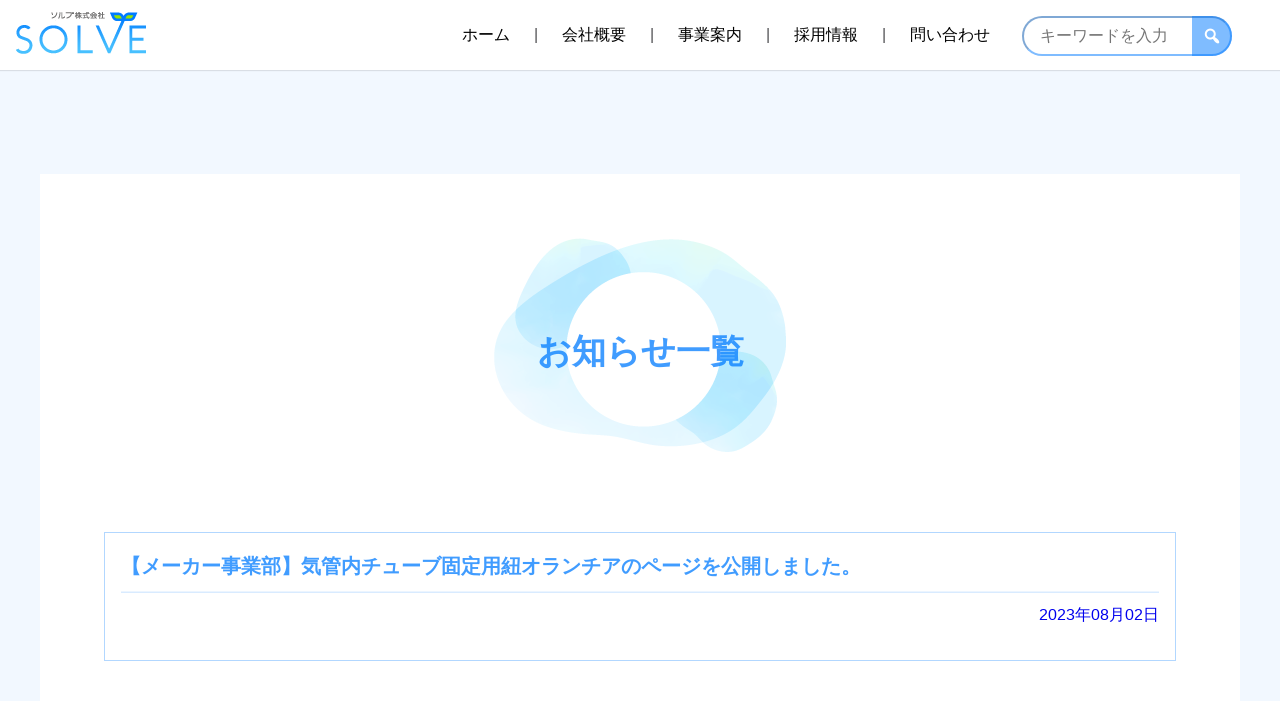

--- FILE ---
content_type: text/html; charset=UTF-8
request_url: https://solve-net.com/tag/%E3%83%88%E3%83%AA%E3%83%8B%E3%83%86%E3%82%A3
body_size: 10257
content:
<!DOCTYPE HTML>
<html>

<head>
<meta name="viewport" content="width=device-width,initial-scale=1.0,user-scalable=no,viewport-fit=cover">
<meta name='robots' content='index, follow, max-image-preview:large, max-snippet:-1, max-video-preview:-1' />

	<!-- This site is optimized with the Yoast SEO plugin v26.5 - https://yoast.com/wordpress/plugins/seo/ -->
	<title>トリニティ アーカイブ - ソルブ株式会社 -医療機器専門商社-</title>
	<link rel="canonical" href="https://solve-net.com/tag/トリニティ" />
	<meta property="og:locale" content="ja_JP" />
	<meta property="og:type" content="article" />
	<meta property="og:title" content="トリニティ アーカイブ - ソルブ株式会社 -医療機器専門商社-" />
	<meta property="og:url" content="https://solve-net.com/tag/トリニティ" />
	<meta property="og:site_name" content="ソルブ株式会社 -医療機器専門商社-" />
	<meta name="twitter:card" content="summary_large_image" />
	<meta name="twitter:site" content="@SOLVE_JP" />
	<script type="application/ld+json" class="yoast-schema-graph">{"@context":"https://schema.org","@graph":[{"@type":"CollectionPage","@id":"https://solve-net.com/tag/%e3%83%88%e3%83%aa%e3%83%8b%e3%83%86%e3%82%a3","url":"https://solve-net.com/tag/%e3%83%88%e3%83%aa%e3%83%8b%e3%83%86%e3%82%a3","name":"トリニティ アーカイブ - ソルブ株式会社 -医療機器専門商社-","isPartOf":{"@id":"https://solve-net.com/#website"},"primaryImageOfPage":{"@id":"https://solve-net.com/tag/%e3%83%88%e3%83%aa%e3%83%8b%e3%83%86%e3%82%a3#primaryimage"},"image":{"@id":"https://solve-net.com/tag/%e3%83%88%e3%83%aa%e3%83%8b%e3%83%86%e3%82%a3#primaryimage"},"thumbnailUrl":"https://solve-net.com/wp/wp-content/uploads/2023/07/オランチア-素材f.jpg","breadcrumb":{"@id":"https://solve-net.com/tag/%e3%83%88%e3%83%aa%e3%83%8b%e3%83%86%e3%82%a3#breadcrumb"},"inLanguage":"ja"},{"@type":"ImageObject","inLanguage":"ja","@id":"https://solve-net.com/tag/%e3%83%88%e3%83%aa%e3%83%8b%e3%83%86%e3%82%a3#primaryimage","url":"https://solve-net.com/wp/wp-content/uploads/2023/07/オランチア-素材f.jpg","contentUrl":"https://solve-net.com/wp/wp-content/uploads/2023/07/オランチア-素材f.jpg","width":901,"height":901},{"@type":"BreadcrumbList","@id":"https://solve-net.com/tag/%e3%83%88%e3%83%aa%e3%83%8b%e3%83%86%e3%82%a3#breadcrumb","itemListElement":[{"@type":"ListItem","position":1,"name":"ホーム","item":"https://solve-net.com/"},{"@type":"ListItem","position":2,"name":"トリニティ"}]},{"@type":"WebSite","@id":"https://solve-net.com/#website","url":"https://solve-net.com/","name":"ソルブ株式会社 -医療機器専門商社-","description":"私たちは、動いて届けることに全力を発揮し、患者様とご家族の皆様が無上の喜びを得ることが出来るように活動しております。医療機器専門商社ソルブ株式会社 公式サイトです。","publisher":{"@id":"https://solve-net.com/#organization"},"potentialAction":[{"@type":"SearchAction","target":{"@type":"EntryPoint","urlTemplate":"https://solve-net.com/?s={search_term_string}"},"query-input":{"@type":"PropertyValueSpecification","valueRequired":true,"valueName":"search_term_string"}}],"inLanguage":"ja"},{"@type":"Organization","@id":"https://solve-net.com/#organization","name":"ソルブ株式会社","url":"https://solve-net.com/","logo":{"@type":"ImageObject","inLanguage":"ja","@id":"https://solve-net.com/#/schema/logo/image/","url":"https://solve-net.com/wp/wp-content/uploads/2023/08/s-olve.jpg","contentUrl":"https://solve-net.com/wp/wp-content/uploads/2023/08/s-olve.jpg","width":696,"height":696,"caption":"ソルブ株式会社"},"image":{"@id":"https://solve-net.com/#/schema/logo/image/"},"sameAs":["https://www.facebook.com/solve.co.jp/","https://x.com/SOLVE_JP"]}]}</script>
	<!-- / Yoast SEO plugin. -->


<link rel='dns-prefetch' href='//unpkg.com' />
<link rel="alternate" type="application/rss+xml" title="ソルブ株式会社 -医療機器専門商社- &raquo; トリニティ タグのフィード" href="https://solve-net.com/tag/%e3%83%88%e3%83%aa%e3%83%8b%e3%83%86%e3%82%a3/feed" />
<style id='wp-img-auto-sizes-contain-inline-css' type='text/css'>
img:is([sizes=auto i],[sizes^="auto," i]){contain-intrinsic-size:3000px 1500px}
/*# sourceURL=wp-img-auto-sizes-contain-inline-css */
</style>
<link rel='stylesheet' id='wp-block-library-css' href='https://solve-net.com/wp/wp-includes/css/dist/block-library/style.min.css?ver=6.9' type='text/css' media='all' />
<style id='wp-block-library-inline-css' type='text/css'>
/*wp_block_styles_on_demand_placeholder:6970c51deda0d*/
/*# sourceURL=wp-block-library-inline-css */
</style>
<style id='classic-theme-styles-inline-css' type='text/css'>
/*! This file is auto-generated */
.wp-block-button__link{color:#fff;background-color:#32373c;border-radius:9999px;box-shadow:none;text-decoration:none;padding:calc(.667em + 2px) calc(1.333em + 2px);font-size:1.125em}.wp-block-file__button{background:#32373c;color:#fff;text-decoration:none}
/*# sourceURL=/wp-includes/css/classic-themes.min.css */
</style>
<link rel='stylesheet' id='contact-form-7-css' href='https://solve-net.com/wp/wp-content/plugins/contact-form-7/includes/css/styles.css?ver=6.1.4' type='text/css' media='all' />
<link rel='stylesheet' id='wpdm-fonticon-css' href='https://solve-net.com/wp/wp-content/plugins/download-manager/assets/wpdm-iconfont/css/wpdm-icons.css?ver=6.9' type='text/css' media='all' />
<link rel='stylesheet' id='wpdm-front-css' href='https://solve-net.com/wp/wp-content/plugins/download-manager/assets/css/front.min.css?ver=6.9' type='text/css' media='all' />
<link rel='stylesheet' id='wpdmpp-front-css' href='https://solve-net.com/wp/wp-content/plugins/wpdm-premium-packages/assets/css/wpdmpp.css?ver=6.9' type='text/css' media='all' />
<link rel='stylesheet' id='dashicons-css' href='https://solve-net.com/wp/wp-includes/css/dashicons.min.css?ver=6.9' type='text/css' media='all' />
<link rel='stylesheet' id='style-css' href='https://solve-net.com/wp/wp-content/themes/solve/style.css?ver=20230420-7' type='text/css' media='all' />
<link rel='stylesheet' id='scroll-hint-css-css' href='https://unpkg.com/scroll-hint@latest/css/scroll-hint.css?ver=6.9' type='text/css' media='all' />
<link rel='stylesheet' id='dflip-style-css' href='https://solve-net.com/wp/wp-content/plugins/3d-flipbook-dflip-lite/assets/css/dflip.min.css?ver=2.4.20' type='text/css' media='all' />
<link rel='stylesheet' id='cf7cf-style-css' href='https://solve-net.com/wp/wp-content/plugins/cf7-conditional-fields/style.css?ver=2.6.7' type='text/css' media='all' />
<script type="text/javascript" src="https://solve-net.com/wp/wp-includes/js/jquery/jquery.min.js?ver=6.9" id="jquery-js"></script>
<script type="text/javascript" src="https://solve-net.com/wp/wp-includes/js/jquery/jquery.form.min.js?ver=4.3.0" id="jquery-form-js"></script>
<script type="text/javascript" src="https://solve-net.com/wp/wp-content/plugins/download-manager/assets/js/wpdm.min.js?ver=6.9" id="wpdm-frontend-js-js"></script>
<script type="text/javascript" id="wpdm-frontjs-js-extra">
/* <![CDATA[ */
var wpdm_url = {"home":"https://solve-net.com/","site":"https://solve-net.com/wp/","ajax":"https://solve-net.com/wp/wp-admin/admin-ajax.php"};
var wpdm_js = {"spinner":"\u003Ci class=\"wpdm-icon wpdm-sun wpdm-spin\"\u003E\u003C/i\u003E","client_id":"9e392a2caae22817af0db02c30156d42"};
var wpdm_strings = {"pass_var":"\u30d1\u30b9\u30ef\u30fc\u30c9\u78ba\u8a8d\u5b8c\u4e86 !","pass_var_q":"\u30c0\u30a6\u30f3\u30ed\u30fc\u30c9\u3092\u958b\u59cb\u3059\u308b\u306b\u306f\u3001\u6b21\u306e\u30dc\u30bf\u30f3\u3092\u30af\u30ea\u30c3\u30af\u3057\u3066\u304f\u3060\u3055\u3044\u3002","start_dl":"\u30c0\u30a6\u30f3\u30ed\u30fc\u30c9\u958b\u59cb"};
//# sourceURL=wpdm-frontjs-js-extra
/* ]]> */
</script>
<script type="text/javascript" src="https://solve-net.com/wp/wp-content/plugins/download-manager/assets/js/front.min.js?ver=3.3.32" id="wpdm-frontjs-js"></script>
<script type="text/javascript" src="https://solve-net.com/wp/wp-content/plugins/wpdm-premium-packages/assets/js/wpdmpp-front.js?ver=6.9" id="wpdm-pp-js-js"></script>
<script type="text/javascript" src="https://unpkg.com/scroll-hint@latest/js/scroll-hint.min.js?ver=6.9" id="scroll-hint-js"></script>
<link rel="https://api.w.org/" href="https://solve-net.com/wp-json/" /><link rel="alternate" title="JSON" type="application/json" href="https://solve-net.com/wp-json/wp/v2/tags/39" />    <script>
        var wpdmpp_base_url = 'https://solve-net.com/wp/wp-content/plugins/wpdm-premium-packages/';
        var wpdmpp_currency_sign = '$';
        var wpdmpp_csign_before = '$';
        var wpdmpp_csign_after = '';
        var wpdmpp_currency_code = 'USD';
        var wpdmpp_cart_url = '';

        var wpdmpp_txt = {"cart_button_label":"<i class=\"fas fa-shopping-basket mr-2\"><\/i>Add To Cart","pay_now":"Complete Purchase","checkout_button_label":"Complete Purchase"};

    </script>
    <style>p.wpdmpp-notice {
            margin: 5px;
        }
    .wpbtn-success {
        color: var(--color-success) !important;border-color: var(--color-success ) !important;
        background: rgba(var(--color-success-rgb),0.03) !important;
        transition: all ease-in-out 300ms;
    }
        .wpbtn-success:active,
        .wpbtn-success:hover {
            color: var(--color-success-active) !important;
            border-color: var(--color-success-active) !important;
            background: rgba(var(--color-success-rgb),0.07) !important;
        }
    </style>
    <meta name="generator" content="WordPress Download Manager 3.3.32" />
                <style>
        /* WPDM Link Template Styles */        </style>
                <style>

            :root {
                --color-primary: #007bff;
                --color-primary-rgb: 0, 123, 255;
                --color-primary-hover: #5998ff;
                --color-primary-active: #007bff;
                --clr-sec: #6c757d;
                --clr-sec-rgb: 108, 117, 125;
                --clr-sec-hover: #6c757d;
                --clr-sec-active: #6c757d;
                --color-secondary: #6c757d;
                --color-secondary-rgb: 108, 117, 125;
                --color-secondary-hover: #6c757d;
                --color-secondary-active: #6c757d;
                --color-success: #018e11;
                --color-success-rgb: 1, 142, 17;
                --color-success-hover: #0aad01;
                --color-success-active: #0c8c01;
                --color-info: #2CA8FF;
                --color-info-rgb: 44, 168, 255;
                --color-info-hover: #2CA8FF;
                --color-info-active: #2CA8FF;
                --color-warning: #FFB236;
                --color-warning-rgb: 255, 178, 54;
                --color-warning-hover: #FFB236;
                --color-warning-active: #FFB236;
                --color-danger: #ff5062;
                --color-danger-rgb: 255, 80, 98;
                --color-danger-hover: #ff5062;
                --color-danger-active: #ff5062;
                --color-green: #30b570;
                --color-blue: #0073ff;
                --color-purple: #8557D3;
                --color-red: #ff5062;
                --color-muted: rgba(69, 89, 122, 0.6);
                --wpdm-font: "Rubik", -apple-system, BlinkMacSystemFont, "Segoe UI", Roboto, Helvetica, Arial, sans-serif, "Apple Color Emoji", "Segoe UI Emoji", "Segoe UI Symbol";
            }

            .wpdm-download-link.btn.btn-primary {
                border-radius: 4px;
            }


        </style>
        <link rel="shortcut icon" href="/favicon.ico">

<!--解析=================================================================================-->
<!-- Google tag (gtag.js) -->
<script async src="https://www.googletagmanager.com/gtag/js?id=G-5BBHWFMDRG"></script>
<script>
  window.dataLayer = window.dataLayer || [];
  function gtag(){dataLayer.push(arguments);}
  gtag('js', new Date());

  gtag('config', 'G-5BBHWFMDRG');
  gtag('config', 'UA-26157614-1');
</script>

<!--====================================================================================-->
</head>

<body class="archive tag tag-39 wp-theme-solve">

<div class="logo">
    <a href="https://solve-net.com/"><img src="//solve-net.com/wp/wp-content/themes/solve/img/logo.png" alt="ソルブ株式会社"></a>
</div>

<span class="gmenu-toggle"><span></span></span>
<div class="gmenu">
    <div class="gmenu-in">
        <ul class="">
            <li><a href="https://solve-net.com/">ホーム</a></li>
            <li><a href="https://solve-net.com/company.html">会社概要</a></li>
            <li><a href="https://solve-net.com/company/business_contents.html">事業案内</a></li>
            <li><a href="https://solve-net.com/company/recruit.html">採用情報</a></li>
            <li><a href="https://solve-net.com/company/contact.html">問い合わせ</a></li>
            <li class="gmenu-search"><form id="form" action="https://solve-net.com" method="get">
    <span class="search-form">
        <input id="s-box" name="s" type="text" value="" placeholder="キーワードを入力"/>
        <button type="submit" id="s-btn-area"><span class="dashicons dashicons-search"></span></button>
    </span>
</form></li>
        </ul>
    </div>
</div><!-- gmenu -->



<main class="main">
    <article class="contents">
        <div class="single-department-title">
            <img src="//solve-net.com/wp/wp-content/themes/solve/img/single-department-title-bg.png" alt="お知らせ一覧">
            <span>お知らせ一覧</span>
        </div>
        <div class="news-list">
                        <a class="news-list-each rollover"  href="https://solve-net.com/makerbusiness/animal_hospital/aurantia.html#article-top">
                <div class="news-list-header">
                    <h1 class="news-list-title">【メーカー事業部】気管内チューブ固定用紐オランチアのページを公開しました。</h1>
                    <time>2023年08月02日</time>
                </div>
                <div class="news-list-text">
                                    </div>
            </a>
                    </div><!-- news-list -->
        <div class="archive-pager">
                                </div>
    </div>
</main>

<script type="speculationrules">
{"prefetch":[{"source":"document","where":{"and":[{"href_matches":"/*"},{"not":{"href_matches":["/wp/wp-*.php","/wp/wp-admin/*","/wp/wp-content/uploads/*","/wp/wp-content/*","/wp/wp-content/plugins/*","/wp/wp-content/themes/solve/*","/*\\?(.+)"]}},{"not":{"selector_matches":"a[rel~=\"nofollow\"]"}},{"not":{"selector_matches":".no-prefetch, .no-prefetch a"}}]},"eagerness":"conservative"}]}
</script>
            <script>
                const abmsg = "We noticed an ad blocker. Consider whitelisting us to support the site ❤️";
                const abmsgd = "download";
                const iswpdmpropage = 0;
                jQuery(function($){

                    
                });
            </script>
            <div id="fb-root"></div>
                    <script data-cfasync="false">
            window.dFlipLocation = 'https://solve-net.com/wp/wp-content/plugins/3d-flipbook-dflip-lite/assets/';
            window.dFlipWPGlobal = {"text":{"toggleSound":"\u30b5\u30a6\u30f3\u30c9\u306e\u30aa\u30f3 \/ \u30aa\u30d5","toggleThumbnails":"\u30b5\u30e0\u30cd\u30a4\u30eb\u3092\u8868\u793a","toggleOutline":"\u76ee\u6b21 \/ \u30d6\u30c3\u30af\u30de\u30fc\u30af","previousPage":"\u524d\u306e\u30da\u30fc\u30b8\u3078","nextPage":"\u6b21\u306e\u30da\u30fc\u30b8\u3078","toggleFullscreen":"\u5168\u753b\u9762\u8868\u793a\u306b\u5207\u308a\u66ff\u3048","zoomIn":"\u62e1\u5927","zoomOut":"\u7e2e\u5c0f","toggleHelp":"\u30d8\u30eb\u30d7","singlePageMode":"\u5358\u4e00\u30da\u30fc\u30b8\u30e2\u30fc\u30c9","doublePageMode":"\u898b\u958b\u304d\u30e2\u30fc\u30c9","downloadPDFFile":"PDF \u30d5\u30a1\u30a4\u30eb\u3092\u30c0\u30a6\u30f3\u30ed\u30fc\u30c9","gotoFirstPage":"\u6700\u521d\u306e\u30da\u30fc\u30b8\u3078","gotoLastPage":"\u6700\u5f8c\u306e\u30da\u30fc\u30b8\u3078","share":"\u5171\u6709","mailSubject":"\u79c1\u306e\u30d6\u30c3\u30af\u3092\u305c\u3072\u898b\u3066\u304f\u3060\u3055\u3044\u3002","mailBody":"\u3053\u306e\u30b5\u30a4\u30c8\u3092\u30c1\u30a7\u30c3\u30af {{url}}","loading":"\u8aad\u307f\u8fbc\u307f\u4e2d "},"viewerType":"flipbook","moreControls":"download,pageMode,startPage,endPage,sound","hideControls":"","scrollWheel":"false","backgroundColor":"#777","backgroundImage":"","height":"auto","paddingLeft":"20","paddingRight":"20","controlsPosition":"bottom","duration":800,"soundEnable":"true","enableDownload":"true","showSearchControl":"false","showPrintControl":"false","enableAnnotation":false,"enableAnalytics":"false","webgl":"true","hard":"none","maxTextureSize":"1600","rangeChunkSize":"524288","zoomRatio":1.5,"stiffness":3,"pageMode":"0","singlePageMode":"0","pageSize":"0","autoPlay":"false","autoPlayDuration":5000,"autoPlayStart":"false","linkTarget":"2","sharePrefix":"flipbook-"};
        </script>
      <script type="text/javascript" src="https://solve-net.com/wp/wp-includes/js/dist/hooks.min.js?ver=dd5603f07f9220ed27f1" id="wp-hooks-js"></script>
<script type="text/javascript" src="https://solve-net.com/wp/wp-includes/js/dist/i18n.min.js?ver=c26c3dc7bed366793375" id="wp-i18n-js"></script>
<script type="text/javascript" id="wp-i18n-js-after">
/* <![CDATA[ */
wp.i18n.setLocaleData( { 'text direction\u0004ltr': [ 'ltr' ] } );
//# sourceURL=wp-i18n-js-after
/* ]]> */
</script>
<script type="text/javascript" src="https://solve-net.com/wp/wp-content/plugins/contact-form-7/includes/swv/js/index.js?ver=6.1.4" id="swv-js"></script>
<script type="text/javascript" id="contact-form-7-js-translations">
/* <![CDATA[ */
( function( domain, translations ) {
	var localeData = translations.locale_data[ domain ] || translations.locale_data.messages;
	localeData[""].domain = domain;
	wp.i18n.setLocaleData( localeData, domain );
} )( "contact-form-7", {"translation-revision-date":"2025-11-30 08:12:23+0000","generator":"GlotPress\/4.0.3","domain":"messages","locale_data":{"messages":{"":{"domain":"messages","plural-forms":"nplurals=1; plural=0;","lang":"ja_JP"},"This contact form is placed in the wrong place.":["\u3053\u306e\u30b3\u30f3\u30bf\u30af\u30c8\u30d5\u30a9\u30fc\u30e0\u306f\u9593\u9055\u3063\u305f\u4f4d\u7f6e\u306b\u7f6e\u304b\u308c\u3066\u3044\u307e\u3059\u3002"],"Error:":["\u30a8\u30e9\u30fc:"]}},"comment":{"reference":"includes\/js\/index.js"}} );
//# sourceURL=contact-form-7-js-translations
/* ]]> */
</script>
<script type="text/javascript" id="contact-form-7-js-before">
/* <![CDATA[ */
var wpcf7 = {
    "api": {
        "root": "https:\/\/solve-net.com\/wp-json\/",
        "namespace": "contact-form-7\/v1"
    }
};
//# sourceURL=contact-form-7-js-before
/* ]]> */
</script>
<script type="text/javascript" src="https://solve-net.com/wp/wp-content/plugins/contact-form-7/includes/js/index.js?ver=6.1.4" id="contact-form-7-js"></script>
<script type="text/javascript" src="https://solve-net.com/wp/wp-content/plugins/3d-flipbook-dflip-lite/assets/js/dflip.min.js?ver=2.4.20" id="dflip-script-js"></script>
<script type="text/javascript" id="wpcf7cf-scripts-js-extra">
/* <![CDATA[ */
var wpcf7cf_global_settings = {"ajaxurl":"https://solve-net.com/wp/wp-admin/admin-ajax.php"};
//# sourceURL=wpcf7cf-scripts-js-extra
/* ]]> */
</script>
<script type="text/javascript" src="https://solve-net.com/wp/wp-content/plugins/cf7-conditional-fields/js/scripts.js?ver=2.6.7" id="wpcf7cf-scripts-js"></script>
<script id="wp-emoji-settings" type="application/json">
{"baseUrl":"https://s.w.org/images/core/emoji/17.0.2/72x72/","ext":".png","svgUrl":"https://s.w.org/images/core/emoji/17.0.2/svg/","svgExt":".svg","source":{"concatemoji":"https://solve-net.com/wp/wp-includes/js/wp-emoji-release.min.js?ver=6.9"}}
</script>
<script type="module">
/* <![CDATA[ */
/*! This file is auto-generated */
const a=JSON.parse(document.getElementById("wp-emoji-settings").textContent),o=(window._wpemojiSettings=a,"wpEmojiSettingsSupports"),s=["flag","emoji"];function i(e){try{var t={supportTests:e,timestamp:(new Date).valueOf()};sessionStorage.setItem(o,JSON.stringify(t))}catch(e){}}function c(e,t,n){e.clearRect(0,0,e.canvas.width,e.canvas.height),e.fillText(t,0,0);t=new Uint32Array(e.getImageData(0,0,e.canvas.width,e.canvas.height).data);e.clearRect(0,0,e.canvas.width,e.canvas.height),e.fillText(n,0,0);const a=new Uint32Array(e.getImageData(0,0,e.canvas.width,e.canvas.height).data);return t.every((e,t)=>e===a[t])}function p(e,t){e.clearRect(0,0,e.canvas.width,e.canvas.height),e.fillText(t,0,0);var n=e.getImageData(16,16,1,1);for(let e=0;e<n.data.length;e++)if(0!==n.data[e])return!1;return!0}function u(e,t,n,a){switch(t){case"flag":return n(e,"\ud83c\udff3\ufe0f\u200d\u26a7\ufe0f","\ud83c\udff3\ufe0f\u200b\u26a7\ufe0f")?!1:!n(e,"\ud83c\udde8\ud83c\uddf6","\ud83c\udde8\u200b\ud83c\uddf6")&&!n(e,"\ud83c\udff4\udb40\udc67\udb40\udc62\udb40\udc65\udb40\udc6e\udb40\udc67\udb40\udc7f","\ud83c\udff4\u200b\udb40\udc67\u200b\udb40\udc62\u200b\udb40\udc65\u200b\udb40\udc6e\u200b\udb40\udc67\u200b\udb40\udc7f");case"emoji":return!a(e,"\ud83e\u1fac8")}return!1}function f(e,t,n,a){let r;const o=(r="undefined"!=typeof WorkerGlobalScope&&self instanceof WorkerGlobalScope?new OffscreenCanvas(300,150):document.createElement("canvas")).getContext("2d",{willReadFrequently:!0}),s=(o.textBaseline="top",o.font="600 32px Arial",{});return e.forEach(e=>{s[e]=t(o,e,n,a)}),s}function r(e){var t=document.createElement("script");t.src=e,t.defer=!0,document.head.appendChild(t)}a.supports={everything:!0,everythingExceptFlag:!0},new Promise(t=>{let n=function(){try{var e=JSON.parse(sessionStorage.getItem(o));if("object"==typeof e&&"number"==typeof e.timestamp&&(new Date).valueOf()<e.timestamp+604800&&"object"==typeof e.supportTests)return e.supportTests}catch(e){}return null}();if(!n){if("undefined"!=typeof Worker&&"undefined"!=typeof OffscreenCanvas&&"undefined"!=typeof URL&&URL.createObjectURL&&"undefined"!=typeof Blob)try{var e="postMessage("+f.toString()+"("+[JSON.stringify(s),u.toString(),c.toString(),p.toString()].join(",")+"));",a=new Blob([e],{type:"text/javascript"});const r=new Worker(URL.createObjectURL(a),{name:"wpTestEmojiSupports"});return void(r.onmessage=e=>{i(n=e.data),r.terminate(),t(n)})}catch(e){}i(n=f(s,u,c,p))}t(n)}).then(e=>{for(const n in e)a.supports[n]=e[n],a.supports.everything=a.supports.everything&&a.supports[n],"flag"!==n&&(a.supports.everythingExceptFlag=a.supports.everythingExceptFlag&&a.supports[n]);var t;a.supports.everythingExceptFlag=a.supports.everythingExceptFlag&&!a.supports.flag,a.supports.everything||((t=a.source||{}).concatemoji?r(t.concatemoji):t.wpemoji&&t.twemoji&&(r(t.twemoji),r(t.wpemoji)))});
//# sourceURL=https://solve-net.com/wp/wp-includes/js/wp-emoji-loader.min.js
/* ]]> */
</script>

<footer class="footer">
    <nav class="footer-nav md:flex md:flex-wrap">
                <div class="footer-nav-block">
            <div class="footer-nav-each">
                <p><a href="https://solve-net.com/makerbusiness/about_routokyou.html">漏斗胸製品</a></p>
                <ul class="">
                                        <li><a href="https://solve-net.com/makerbusiness/about_routokyou/goods_chestway.html">チェストウェイ</a></li>
                                            <li><a href="https://solve-net.com/makerbusiness/about_routokyou/goods_vacuumbell.html">バキュームベル</a></li>
                                                            </ul>
            </div>
        </div>
                    <div class="footer-nav-block">
            <div class="footer-nav-each">
                <p><a href="https://solve-net.com/makerbusiness/surgical.html">外科部門</a></p>
                <ul class="">
                                        <li><a href="https://solve-net.com/makerbusiness/surgical/goods_hemonate.html">HEMO-NATE（ヘモネイト）</a></li>
                                            <li><a href="https://solve-net.com/makerbusiness/surgical/goods_aromcot.html">アロムコット　羊膜切開用指貫（ゆびぬき）</a></li>
                                            <li><a href="https://solve-net.com/makerbusiness/surgical/goods_disposa.html">ディスポーザ乳幼児用酸素フード</a></li>
                                            <li><a href="https://solve-net.com/makerbusiness/surgical/goods_wire.html">爪矯正用ワイヤー</a></li>
                                            <li><a href="https://solve-net.com/makerbusiness/surgical/goods_mediflex.html">Mediflex 開創器</a></li>
                                                            </ul>
            </div>
        </div>
                    <div class="footer-nav-block">
            <div class="footer-nav-each">
                <p><a href="https://solve-net.com/makerbusiness/stoma.html">ストーマ製品</a></p>
                <ul class="">
                                        <li><a href="https://solve-net.com/makerbusiness/stoma/marlen.html">マーレン社製品</a></li>
                                            <li><a href="https://solve-net.com/makerbusiness/stoma/goods_stoma_carefix.html">CareFix ストーマセーフ</a></li>
                                            <li><a href="https://solve-net.com/makerbusiness/stoma/goods_stoma_carebag.html">ケアバッグ</a></li>
                                            <li><a href="https://solve-net.com/makerbusiness/stoma/goods_nuhope.html">ニューホープ　ヘルニア固定ベルト</a></li>
                                            <li><a href="https://solve-net.com/makerbusiness/stoma/salts-2.html">ソルツ社製品</a></li>
                                            <li><a href="https://solve-net.com/makerbusiness/stoma/accessories-2.html">アクセサリー類</a></li>
                                            <li><a href="https://solve-net.com/makerbusiness/stoma/catalog.html">総合カタログ</a></li>
                                                            </ul>
            </div>
        </div>
                    <div class="footer-nav-block">
            <div class="footer-nav-each">
                <p><a href="https://solve-net.com/makerbusiness/appakuryouhou.html">圧迫療法</a></p>
                <ul class="">
                                        <li><a href="https://solve-net.com/makerbusiness/appakuryouhou/goods_thuasne.html">Thuasne（チュアンヌ）</a></li>
                                            <li><a href="https://solve-net.com/makerbusiness/appakuryouhou/goods_therafirm.html">Therafirm（セラファーム）</a></li>
                                            <li><a href="https://solve-net.com/makerbusiness/appakuryouhou/book_lymphintimate.html">【冊子】陰部・下腹部のリンパ浮腫</a></li>
                                                            </ul>
            </div>
        </div>
                    <div class="footer-nav-block">
            <div class="footer-nav-each">
                <p><a href="https://solve-net.com/makerbusiness/laboratoryanimals.html">実験動物関連製品</a></p>
                <ul class="">
                                        <li><a href="https://solve-net.com/makerbusiness/laboratoryanimals/goods_pfs.html">安楽死プリセットフローシステム  （PFS）</a></li>
                                            <li><a href="https://solve-net.com/makerbusiness/laboratoryanimals/goods_smartbox.html">SmartBox 自動安楽死システム</a></li>
                                            <li><a href="https://solve-net.com/makerbusiness/laboratoryanimals/goods_v.html">吸入麻酔器  　V-1</a></li>
                                            <li><a href="https://solve-net.com/makerbusiness/laboratoryanimals/goods_rc2.html">RC2</a></li>
                                            <li><a href="https://solve-net.com/makerbusiness/laboratoryanimals/goods_impac6.html">IMPAC6</a></li>
                                            <li><a href="https://solve-net.com/makerbusiness/laboratoryanimals/goods_compac5.html">COMPAC5</a></li>
                                            <li><a href="https://solve-net.com/makerbusiness/laboratoryanimals/goods_kikaki.html">気化器</a></li>
                                            <li><a href="https://solve-net.com/makerbusiness/laboratoryanimals/goods_masuiworkstation.html">麻酔ワークステーション</a></li>
                                            <li><a href="https://solve-net.com/makerbusiness/laboratoryanimals/goods_model2000.html">モデル2000</a></li>
                                            <li><a href="https://solve-net.com/makerbusiness/laboratoryanimals/goods_microvent.html">マイクロベント１</a></li>
                                            <li><a href="https://solve-net.com/makerbusiness/laboratoryanimals/goods_kikansoukan.html">気管挿管セット</a></li>
                                            <li><a href="https://solve-net.com/makerbusiness/laboratoryanimals/goods_yojyougasu.html">ベイパーガードフィルター</a></li>
                                            <li><a href="https://solve-net.com/makerbusiness/laboratoryanimals/goods_pureline.html">Pureline 酸素濃縮器</a></li>
                                                            </ul>
            </div>
        </div>
                    <div class="footer-nav-block">
            <div class="footer-nav-each">
                <p><a href="https://solve-net.com/makerbusiness/animal_hospital.html">動物病院関連製品</a></p>
                <ul class="">
                                        <li><a href="https://solve-net.com/makerbusiness/animal_hospital/goods_yutanpo.html">温冷ウォーターマット</a></li>
                                            <li><a href="https://solve-net.com/makerbusiness/animal_hospital/goods_strapband.html">STRAP BAND（ストラップバンド）</a></li>
                                            <li><a href="https://solve-net.com/makerbusiness/animal_hospital/aurantia.html">気管内チューブ固定用紐　オランチア　-AURANTIA-</a></li>
                                                            </ul>
            </div>
        </div>
                    <div class="footer-nav-block">
            <div class="footer-nav-each">
                <p><a href="https://solve-net.com/makerbusiness/medical.html">メディカル部門</a></p>
                <ul class="">
                                        <li><a href="https://solve-net.com/makerbusiness/medical/goods_carefix_brestcare.html">CareFix ブレストケア　胸部術後用ブラジャー</a></li>
                                            <li><a href="https://solve-net.com/makerbusiness/medical/goods_protectit.html">フットケア用　締め付けない靴下 PROTECT iT</a></li>
                                            <li><a href="https://solve-net.com/makerbusiness/medical/goods_safehip.html">ヒッププロテクター　セーフヒップ</a></li>
                                            <li><a href="https://solve-net.com/makerbusiness/medical/goods_faceshield.html">フェイスシールド</a></li>
                                            <li><a href="https://solve-net.com/makerbusiness/medical/tuningelement.html">医療用パッチ チューニングエレメント</a></li>
                                                            </ul>
            </div>
        </div>
                        </nav>
    <div class="footer-info">
        <p class="footer-address">医療機器専門商社  ソルブ株式会社  <!--  <br class="sp-i">神奈川県横浜市中区根岸町３丁目２１６--></p>
        <p class="copyright">Copyright© 2023 SOLVE Co., Ltd. All Rights Reserved.</p>
    </div>
</footer>

<div class="pagetop"><a class="rollover" href="#"><img src="//solve-net.com/wp/wp-content/themes/solve/img/pagetop.png" alt="上へ"></a></div>

<script>
jQuery(document).ready(function($){
    /*----------------------------------------------------
     pagetop
    ----------------------------------------------------*/
    $(window).on('load scroll', function() {
        var value = $(this).scrollTop();
        if ( value > 0 ) {
            $('body').addClass('scroll');
        } else {
            $('body').removeClass('scroll');
        }
    });
    /*----------------------------------------------------
    #で始まるアンカーをクリックした場合に処理
    ----------------------------------------------------*/
    $('a[href^="#"]').click(function() {
        var href= $(this).attr('href');
        var speed = 400; // ミリ秒
        var target = $(href == '#' || href == '' ? 'html' : href);
        var position = target.offset().top;
        $('body,html').animate({scrollTop:position}, speed, 'swing');
        return false;
    });
    /*----------------------------------------------------
     gmenu
    ----------------------------------------------------*/
    $('.gmenu-toggle').on('click', function() {
        $('body').toggleClass('gmenu-open');
    });
    
    $('.gmenu li a').click(function(){
        $('body').removeClass('gmenu-open');
    })
    /*----------------------------------------------------
     package-title
    ----------------------------------------------------*/
    $('.package-title a').on('click', function() {
        return false;
    });
    /*----------------------------------------------------
     ScrollHint
    ----------------------------------------------------*/
    new ScrollHint('.js-scrollable');
});
</script>

</body>
</html>

--- FILE ---
content_type: text/css
request_url: https://solve-net.com/wp/wp-content/themes/solve/style.css?ver=20230420-7
body_size: 15715
content:
/*
Theme Name: solve
*/

@charset "UTF-8";

/*----------------------------------------------------
 Reset
----------------------------------------------------*/
*,
*::before,
*::after {
    box-sizing: border-box;
    word-break: break-word;
    overflow-wrap: anywhere;
}

ul[class], ol[class] {
    padding: 0;
}

body, h1, h2, h3, h4, h5, h6, p, ul[class], ol[class], li, figure, figcaption, blockquote, dl, dd {
    font-size: inherit;
    margin: 0;
}

body {
    font-size: .875rem;
    min-height: 100vh;
    scroll-behavior: smooth;
    line-height: 1.7;
    -webkit-text-size-adjust: 100%;
}

@media (min-width: 768px) {
    body {
        font-size: 1rem;
        padding-top: 70px;
    }
}

ul[class], ol[class] {
    list-style: none;
}

img {
    max-width: 100%;
    display: block;
}

input, button, textarea, select {
    font: inherit;
}

/*----------------------------------------------------
 flex
----------------------------------------------------*/
.flex-wrap{flex-wrap:wrap}.flex-nowrap{flex-wrap:nowrap}.flex-grow-0{flex-grow:0}.flex-grow{flex-grow:1}.flex-shrink-0{flex-shrink:0}.flex-shrink{flex-shrink:1}.order-1{order:1}.order-2{order:2}.order-3{order:3}.order-4{order:4}.order-5{order:5}.order-6{order:6}.order-7{order:7}.order-8{order:8}.order-9{order:9}.order-10{order:10}.order-11{order:11}.order-12{order:12}.order-first{order:-9999}.order-last{order:9999}.order-none{order:0}.justify-start{justify-content:flex-start}.justify-end{justify-content:flex-end}.justify-center{justify-content:center}.justify-between{justify-content:space-between}.justify-around{justify-content:space-around}.justify-evenly{justify-content:space-evenly}.items-start{align-items:flex-start}.items-end{align-items:flex-end}.items-center{align-items:center}.items-baseline{align-items:baseline}.items-stretch{align-items:stretch}.content-center{align-content:center}.content-start{align-content:flex-start}.content-end{align-content:flex-end}.content-between{align-content:space-between}.content-around{align-content:space-around}.content-evenly{align-content:space-evenly}.self-auto{align-self:auto}.self-start{align-self:flex-start}.self-end{align-self:flex-end}.self-center{align-self:center}.self-stretch{align-self:stretch}

@media (min-width: 768px) {
    .md\:block{display:block}.md\:flex{display:flex}.md\:inline-flex{display:inline-flex}.md\:flex-wrap{flex-wrap:wrap}.md\:flex-nowrap{flex-wrap:nowrap}.md\:flex-grow-0{flex-grow:0}.md\:flex-grow{flex-grow:1}.md\:flex-shrink-0{flex-shrink:0}.md\:flex-shrink{flex-shrink:1}.md\:order-1{order:1}.md\:order-2{order:2}.md\:order-3{order:3}.md\:order-4{order:4}.md\:order-5{order:5}.md\:order-6{order:6}.md\:order-7{order:7}.md\:order-8{order:8}.md\:order-9{order:9}.md\:order-10{order:10}.md\:order-11{order:11}.md\:order-12{order:12}.md\:order-first{order:-9999}.md\:order-last{order:9999}.md\:order-none{order:0}.md\:justify-start{justify-content:flex-start}.md\:justify-end{justify-content:flex-end}.md\:justify-center{justify-content:center}.md\:justify-between{justify-content:space-between}.md\:justify-around{justify-content:space-around}.md\:justify-evenly{justify-content:space-evenly}.md\:items-start{align-items:flex-start}.md\:items-end{align-items:flex-end}.md\:items-center{align-items:center}.md\:items-baseline{align-items:baseline}.md\:items-stretch{align-items:stretch}.md\:content-center{align-content:center}.md\:content-start{align-content:flex-start}.md\:content-end{align-content:flex-end}.md\:content-between{align-content:space-between}.md\:content-around{align-content:space-around}.md\:content-evenly{align-content:space-evenly}.md\:self-auto{align-self:auto}.md\:self-start{align-self:flex-start}.md\:self-end{align-self:flex-end}.md\:self-center{align-self:center}.md\:self-stretch{align-self:stretch}
}
@media (min-width: 1024px) {
    .lg\:block{display:block}.lg\:flex{display:flex}.lg\:inline-flex{display:inline-flex}.lg\:flex-wrap{flex-wrap:wrap}.lg\:flex-nowrap{flex-wrap:nowrap}.lg\:flex-grow-0{flex-grow:0}.lg\:flex-grow{flex-grow:1}.lg\:flex-shrink-0{flex-shrink:0}.lg\:flex-shrink{flex-shrink:1}.lg\:order-1{order:1}.lg\:order-2{order:2}.lg\:order-3{order:3}.lg\:order-4{order:4}.lg\:order-5{order:5}.lg\:order-6{order:6}.lg\:order-7{order:7}.lg\:order-8{order:8}.lg\:order-9{order:9}.lg\:order-10{order:10}.lg\:order-11{order:11}.lg\:order-12{order:12}.lg\:order-first{order:-9999}.lg\:order-last{order:9999}.lg\:order-none{order:0}.lg\:justify-start{justify-content:flex-start}.lg\:justify-end{justify-content:flex-end}.lg\:justify-center{justify-content:center}.lg\:justify-between{justify-content:space-between}.lg\:justify-around{justify-content:space-around}.lg\:justify-evenly{justify-content:space-evenly}.lg\:items-start{align-items:flex-start}.lg\:items-end{align-items:flex-end}.lg\:items-center{align-items:center}.lg\:items-baseline{align-items:baseline}.lg\:items-stretch{align-items:stretch}.lg\:content-center{align-content:center}.lg\:content-start{align-content:flex-start}.lg\:content-end{align-content:flex-end}.lg\:content-between{align-content:space-between}.lg\:content-around{align-content:space-around}.lg\:content-evenly{align-content:space-evenly}.lg\:self-auto{align-self:auto}.lg\:self-start{align-self:flex-start}.lg\:self-end{align-self:flex-end}.lg\:self-center{align-self:center}.lg\:self-stretch{align-self:stretch}
}
@media (min-width: 1280px) {
    .xl\:block{display:block}.xl\:flex{display:flex}.xl\:inline-flex{display:inline-flex}.xl\:flex-wrap{flex-wrap:wrap}.xl\:flex-nowrap{flex-wrap:nowrap}.xl\:flex-grow-0{flex-grow:0}.xl\:flex-grow{flex-grow:1}.xl\:flex-shrink-0{flex-shrink:0}.xl\:flex-shrink{flex-shrink:1}.xl\:order-1{order:1}.xl\:order-2{order:2}.xl\:order-3{order:3}.xl\:order-4{order:4}.xl\:order-5{order:5}.xl\:order-6{order:6}.xl\:order-7{order:7}.xl\:order-8{order:8}.xl\:order-9{order:9}.xl\:order-10{order:10}.xl\:order-11{order:11}.xl\:order-12{order:12}.xl\:order-first{order:-9999}.xl\:order-last{order:9999}.xl\:order-none{order:0}.xl\:justify-start{justify-content:flex-start}.xl\:justify-end{justify-content:flex-end}.xl\:justify-center{justify-content:center}.xl\:justify-between{justify-content:space-between}.xl\:justify-around{justify-content:space-around}.xl\:justify-evenly{justify-content:space-evenly}.xl\:items-start{align-items:flex-start}.xl\:items-end{align-items:flex-end}.xl\:items-center{align-items:center}.xl\:items-baseline{align-items:baseline}.xl\:items-stretch{align-items:stretch}.xl\:content-center{align-content:center}.xl\:content-start{align-content:flex-start}.xl\:content-end{align-content:flex-end}.xl\:content-between{align-content:space-between}.xl\:content-around{align-content:space-around}.xl\:content-evenly{align-content:space-evenly}.xl\:self-auto{align-self:auto}.xl\:self-start{align-self:flex-start}.xl\:self-end{align-self:flex-end}.xl\:self-center{align-self:center}.xl\:self-stretch{align-self:stretch}
}

/*----------------------------------------------------
 width
----------------------------------------------------*/
.w-5{width: 5%;}.w-10{width: 10%;}.w-15{width: 15%;}.w-20{width: 20%;}.w-25{width: 25%;}.w-30{width: 30%;}.w-35{width: 35%;}.w-40{width: 40%;}
.w-45{width: 45%;}.w-50{width: 50%;}.w-55{width: 55%;}.w-60{width: 60%;}.w-65{width: 65%;}.w-70{width: 70%;}.w-75{width: 75%;}.w-80{width: 80%;}
.w-85{width: 85%;}.w-90{width: 90%;}.w-95{width: 95%;}.w-full{width: 100%;}

@media (min-width: 768px) {
    .md\:w-5{width: 5%;}.md\:w-10{width: 10%;}.md\:w-15{width: 15%;}.md\:w-20{width: 20%;}.md\:w-25{width: 25%;}.md\:w-30{width: 30%;}.md\:w-35{width: 35%;}.md\:w-40{width: 40%;}
    .md\:w-45{width: 45%;}.md\:w-50{width: 50%;}.md\:w-55{width: 55%;}.md\:w-60{width: 60%;}.md\:w-65{width: 65%;}.md\:w-70{width: 70%;}.md\:w-75{width: 75%;}.md\:w-80{width: 80%;}
    .md\:w-85{width: 85%;}.md\:w-90{width: 90%;}.md\:w-95{width: 95%;}.md\:w-full{width: 100%;}
}


/*----------------------------------------------------
 display
----------------------------------------------------*/
.block{display:block}.inline{display:inline}.inline-block{display:inline-block}.hidden{display:none}.flex{display:flex}.inline-flex{display:inline-flex}

@media (min-width: 768px) {
    .md\:block{display:block}.md\:inline{display:inline}.md\:inline-block{display:inline-block}.md\:hidden{display:none}.md\:flex{display:flex}.md\:inline-flex{display:inline-flex}
}
@media (min-width: 1024px) {
    .lg\:block{display:block}.lg\:inline{display:inline}.lg\:inline-block{display:inline-block}.lg\:hidden{display:none}.lg\:flex{display:flex}.lg\:inline-flex{display:inline-flex}
}
@media (min-width: 1280px) {
    .xl\:block{display:block}.xl\:inline{display:inline}.xl\:inline-block{display:inline-block}.xl\:hidden{display:none}.xl\:flex{display:flex}.xl\:inline-flex{display:inline-flex}
}

/*----------------------------------------------------
 text align
----------------------------------------------------*/
.text-center {
    text-align: center;
}
.text-right {
    text-align: right;
}

/*----------------------------------------------------
    Component
----------------------------------------------------*/
/* clearfix */
.clearfix {
    clear: both;
    zoom: 1;
}

.clearfix:after {
    content: " ";
    display: block;
    height: 0;
    clear: both;
    visibility: hidden;
}

/* rollover */
.rollover {
    animation: horizontalY 1s ease-in-out infinite alternate;
            transition: all 1s;
    -webkit-transition: all 1s;
}

.rollover:hover {
    animation: horizontalY 0.5s ease-in-out infinite alternate;
            transition: all 0.5s;
    -webkit-transition: all 0.5s;
    filter: alpha(opacity=70);
    opacity: 0.7;
}

/* innerlink */
.innerlink {
    display: block;
    height: 1px;
    position: relative;
    top: -100px;
}

/* pc/sp */
.pc {
    display: none;
}

.pc-i {
    display: none;
}

.sp {
    display: block;
}

.sp-i {
    display: inline;
}

@media (min-width: 768px) {
    .pc {
        display: block;
    }

    .pc-i {
        display: inline;
    }

    .sp,
    .sp-i {
        display: none;
    }
}

/*----------------------------------------------------
 body
----------------------------------------------------*/
body {
    color: #505053;
    font-family:"メイリオ",Meiryo,Meiryo UI,"ヒラギノ角ゴ Pro W3","Hiragino Kaku Gothic Pro","Osaka","Osaka－等幅","Osaka-Mono",Arial,Verdana,"ＭＳ Ｐゴシック",sans-serif;
}

/*----------------------------------------------------
 logo
----------------------------------------------------*/
.logo {
    display: none;
    position: fixed;
    left: 1rem;
    top:  .75rem;
    z-index: 10000;
}
.logo img {
    height: 2.5rem;
}

@media (max-width: 767px) {
    /* 下層ページ */
    :not(body.home) > .logo {
        display: block;
        position: absolute;
        top:  1rem;
        z-index: 9000;
    }
    :not(body.home) > .logo img {
        height: 2rem;
    }
}

@media (min-width: 768px) {
    .logo {
        display: block;
    }
    .logo img {
        height: auto;
    }
}
@media (min-width: 1024px) {
}
@media (min-width: 1280px) {
}

/*----------------------------------------------------
 gmenu toggle
----------------------------------------------------*/
.gmenu-toggle {
    background: #fff;
    border-radius: .5rem;
    cursor: pointer;
    display: inline-block;
    height: 40px;
    position: fixed;
    right: .5rem;
    top: .5rem;
    width: 40px;
    z-index: 10000;
}
.gmenu-toggle span {
    background: #505053;
    display: block;
    height: 2px;
    margin-top: -1px;
    position: absolute;
    top: 50%;
    left: 8px;
    transition: .2s;
    width: 24px;
}
.gmenu-toggle span::before,
.gmenu-toggle span::after{
    background: #505053;
    content: "";
    display: block;
    height: 2px;
    position: absolute;
    top: 50%;
    left: 0;
    transition: .3s;
    width: 24px;
}
.gmenu-toggle span::before{
    margin-top: -6px;
}
.gmenu-toggle span::after{
    margin-top: 4px;
}

/* open */
.gmenu-open .gmenu-toggle {
    top: 1rem;
}

.gmenu-open .gmenu-toggle span {
    background: transparent;
}

.gmenu-open .gmenu-toggle span::before,
.gmenu-open .gmenu-toggle span::after{
    background: #505053;
    margin-top: 0;
}

.gmenu-open .gmenu-toggle span::before{
    transform: rotate(-45deg);
    -webkit-transform: rotate(-45deg);
}

.gmenu-open .gmenu-toggle span::after{
    transform: rotate(-135deg);
    -webkit-transform: rotate(-135deg);
}

@media (min-width: 768px) {
    .gmenu-toggle {
        display: none;
    }
}
@media (min-width: 1024px) {
}
@media (min-width: 1280px) {
}

/*----------------------------------------------------
 gmenu
----------------------------------------------------*/
.gmenu,
.gmenu * {
    -webkit-transition: all .5s;
    transition: all .5s;
}

.gmenu {
    background: #fff;
    height: 0;
    overflow-y: hidden;
    position: fixed;
    top: 0;
    left: 0;
    width: 100%;
    z-index: 9999;
}

.gmenu-open .gmenu {
    height: 80vh;
    overflow-y: scroll;
}
.gmenu-in {
    height: 100%;
}

.gmenu li a {
    border-bottom: 1px solid #000;
    color: #000;
    display: block;
    font-size: 1.5rem;
    padding: 0;
    text-align: center;
    text-decoration: none;
}

.gmenu-open .gmenu li a {
    padding: 1rem;
}

/* search */
.gmenu-search {
    padding: 0;
}

.gmenu-search form {
    display: inline-block;
}

.gmenu-search form input {
    vertical-align: top;
}

.gmenu-search .search-form {
    vertical-align: middle;
}

.gmenu-open .gmenu-search {
    padding: 2rem 1rem;
    text-align: center;
}

@media (min-width: 768px) {
    .gmenu {
        background: #fff;
        box-shadow: 0 0 1px 1px rgba(0,0,0,.1);
        height: 70px;
        overflow-y: visible;
    }

    .gmenu-open .gmenu {
        height: auto;
        overflow-y: visible;
    }
    .gmenu-in {
        height: auto;
    }
    .gmenu ul {
        font-size: 1rem;
        display: flex;
        margin-right: 2rem;
        justify-content: flex-end;
        line-height: 70px;
    }
    .gmenu li + li::before {
        content: '|';
        display: inline-block;
        margin: 0 .5rem;
    }
    .gmenu li + li.gmenu-search::before {
        content: none;
    }
    .gmenu li a {
        border-bottom: 0;
        display: inline-block;
        font-size: .875rem;
    }

    .gmenu-open .gmenu li a {
        padding: 0;
    }
    /* search */
    .gmenu-search {
        padding-left: 1rem;
    }
    .gmenu-search form input {
        width: 170px;
    }
}
@media (min-width: 1024px) {
    .gmenu ul {
        margin-right: 3rem;
    }
    .gmenu li + li::before {
        margin: 0 1rem;
    }
    .gmenu li a {
        font-size: 1rem;
    }
    /* search */
    .gmenu-search {
        padding-left: 1.5rem;
    }
    .gmenu-search form input {
        width: 210px;
    }
}
@media (min-width: 1280px) {
    .gmenu li + li::before {
        margin: 0 1.5rem;
    }
    /* search */
    .gmenu-search {
        padding-left: 2rem;
    }
}

/*----------------------------------------------------
 pagetop
----------------------------------------------------*/
.pagetop {
    opacity: 0;
    position: fixed;
    right: 20px;
    bottom: 20px;
            transition: all 0.5s;
    -webkit-transition: all 0.5s;
}

.scroll .pagetop {
    opacity: 1;
}

/*----------------------------------------------------
 footer
----------------------------------------------------*/
.footer {
    background: rgba(0, 123, 255, 0.65);
    color: #fff;
    padding: 2rem 1rem;
}
.footer li {
    line-height: 1.3;
    margin-top: .3rem;
}
.footer a {
    color: #fff;
    text-decoration: none;
}
.footer ul {
    margin-left: 1rem;
}
/* nav */
.footer-nav {
    margin: 0 auto 3rem;
    max-width: 1200px;
}

.footer-nav-each {
    margin-bottom: 1rem;
}
.footer-nav p {
    font-size: 1rem;
    font-weight: bold;
}

/* info */
.footer-info {
    margin: 0 auto;
    max-width: 1200px;
    text-align: center;
}

@media (min-width: 768px) {
    .footer a {
        font-size: .875rem;
    }
    .footer-nav-block {
        padding: 0 1rem;
        width: 50%;
    }
    /* info */
    .footer-info {
        text-align: right;
    }
}
@media (min-width: 1024px) {
    .footer-nav-block {
        width: 25%;
    }
    .footer-nav-each {
        margin-bottom: 2rem;
    }
}
@media (min-width: 1280px) {
    /* nav */
    .footer-nav {
        margin-bottom: 0;
    }
}

/*----------------------------------------------------
 main-visual
----------------------------------------------------*/
.main-visual {
    position: relative;
}
.main-visual img {
    width: 100%;
}
.main-visual-title {
    position: absolute;
}
.main-visual-about {
    position: absolute;
}
.main-visual-title {
    width: 83%;
    height: auto;
    left: 8.5%;
    top: 5%;
}
.main-visual-about {
    width: 42%;
    height: auto;
    left: 29%;
    top: 16%;
}

@media (max-width: 767px) {
    .main-visual-service1,
    .main-visual-service2,
    .main-visual-service3 {
        padding: 0 1rem;
    }
    .main-visual-service1 {
        margin-top: -4rem;
    }
    .main-visual-service2,
    .main-visual-service3 {
        margin-top: 1rem;
    }
    .main-visual-service-in {
        margin: 0 auto;
        max-width: 576px;
        position: relative;
    }
    .main-visual-service-bg {
        
    }
    .main-visual-service-text {
        font-size: 2vw;
        position: absolute;
        left: 34%;
        top: 50%;
        -webkit-transform: translateY(-50%);
        transform: translateY(-50%);
    }
    .main-visual-service-link {
        position: absolute;
        right: 5%;
        bottom: 11%;
        width: 16%;
    }
}

@media (min-width: 768px) {
    
    .main-visual > div {
        position: absolute;
    }
    
    .main-visual-title {
        width: 37.5%;
        left: 31.3%;
        top: 4%;
    }
    .main-visual-about {
        width: 28.4615384615385%;
        width: 22.8%;
        left: 38.3%;
        top: 13.5%;
    }
    .main-visual-service1,
    .main-visual-service2,
    .main-visual-service3 {
        background: #409CFF;
        border-radius: 100%;
        height: 15.2089136490251%;
        position: relative;
        text-align: center;
        width: 21%;
    }
    .main-visual-service1 *,
    .main-visual-service2 *,
    .main-visual-service3 * {
        position: relative;
        z-index: 2;
    }
    .main-visual-service1::before,
    .main-visual-service2::before,
    .main-visual-service3::before {
        background: #fff;
        border-radius: 100%;
        content: '';
        position: absolute;
        left: -0.25rem;
        top: -0.25rem;
        width: 100%;
        height: 100%;
        z-index: 1;
    }
    .main-visual-service1 {
        left: 66.1538461538462%;
        top: 26.4623955431755%;
    }
    .main-visual-service2 {
        left: 9.30769230769231%;
        top: 38.4958217270195%;
    }
    .main-visual-service3 {
        left: 44%;
        top: 48.4122562674095%;
    }
    
    /* service */
    .main-visual-service-icon {
        color: #007BFF;
        font-size: .5rem;
        margin-bottom: .5rem;
        padding-bottom: .5rem;
        position: relative;
    }
    .main-visual-service-icon::before {
        border-bottom: 1px solid #007BFF;
        content: '';
        margin-left: -0.75rem;
        position: absolute;
        bottom: 0;
        left: 50%;
        width: 1.5rem;
    }
    
    .main-visual-service-title {
        color: #007BFF;
        font-size: 1rem;
        font-weight: bold;
        margin-bottom: .5rem;
    }
    
    .main-visual-service-text {
        font-size: .5rem;
        line-height: 1.2;
        margin-bottom: .5rem;
    }
    .main-visual-service-link img {
        display: inline-block;
        width: 40%;
    }
    
}
@media (min-width: 1024px) {
    .main-visual-service1,
    .main-visual-service2,
    .main-visual-service3 {
        padding: 1rem;
    }

    .main-visual-service-in {
        position: absolute;
        top: 50%;
        -webkit-transform: translateY(-50%);
        transform: translateY(-50%);
        left: 0;
        width: 100%;
    }

    /* service */
    .main-visual-service-icon {
        font-size: 0.461vw;
    }
    .main-visual-service-title {
        font-size: 1.38vw;
    }
    
    .main-visual-service2 .main-visual-service-icon,
    .main-visual-service3 .main-visual-service-icon,
    .main-visual-service2 .main-visual-service-title,
    .main-visual-service3 .main-visual-service-title {
        margin-bottom: .75rem;
    }
    .main-visual-service-text {
        font-size: .923vw;
        line-height: 1.38vw;
        margin-bottom: 1rem;
    }
}
@media (min-width: 1280px) {
    /* service */
    .main-visual-service-text {
        margin-bottom: 1rem;
    }
}
/*----------------------------------------------------
 top-news
----------------------------------------------------*/
.top-news {
    background: rgba(74, 194, 210, .1);
    margin-top: 3rem;
    margin-bottom: 3rem;
    padding: 5rem 1rem 2rem;
    position: relative;
    z-index: 2;
}

.top-news-in {
    margin:  0 auto;
    max-width: 1000px;
}

/* top */
.top-news-top {
    position: relative;
}
.top-news-top img {
    width: 100%;
}
.top-news-top-title {
    position: absolute;
    left: 2rem;
    bottom: 0;
}
/* mid */
.top-news-mid {
    background: url(img/top-news-bg-mid.png) repeat-y center center;
    background-size: 100% auto;
    padding: 2rem 2rem 0;
}
.top-news-mid li + li {
    margin-top: 1rem;
}
.top-news-mid a {
    color: inherit;
    text-decoration: none;
}
.top-news-mid time {
    color: #4AC2D2;
    display: block;
    font-weight: bold;
    padding-bottom: .25rem;
    white-space: nowrap;
}

/* more */
.top-news-more {
    padding-top: 1.5rem;
    text-align: right;
}
.top-news-more img {
    display: inline-block;
}

/* btm */
.top-news-btm img {
    width: 100%;
}

@media (min-width: 768px) {
    .top-news {
        background: transparent;
        padding: 0 2rem;
    }
    .top-news-in {
        width: 72%;
    }
    
    /* top */
    .top-news-top-title {
        left: 3rem;
    }
    /* mid */
    .top-news-mid {
        padding: 1rem 3rem 0;
    }
    .top-news-mid li + li {
        margin-top: .75rem;
    }
    .top-news-mid time {
        display: inline-block;
        padding-right: 3rem;
        padding-bottom: 0;
    }
    /* more */
    .top-news-more {
        padding-top: .5rem;
    }
}
@media (min-width: 1024px) {
}
@media (min-width: 1280px) {
}

/*----------------------------------------------------
 toptop-recruit
----------------------------------------------------*/
.top-recruit {
    padding: 0 1rem 3rem;
}
.top-recruit img {
    margin-left: auto;
    margin-right: auto;
}
.top-recruit-in {
    margin:  0 auto;
    max-width: 1000px;
}

/* header */
.top-recruit-header {
    margin-bottom: 2rem;
}

.top-recruit-title {
    margin-bottom: 2rem;
}

/* img */
.top-recruit-img {
    margin-bottom: 2rem;
}

/* text */
.top-recruit-text-title {
    font-size: 1.125rem;
    margin-bottom: .75rem;
}

/* link */
.top-recruit-link {
    position: relative;
    text-align: right;
}

.top-recruit-link a {
    position: absolute;
    left: 0;
    bottom: 1rem;
    z-index: 1;
}
.top-recruit-link-img {
    display: inline-block;
    position: relative;
    width: 30%;
    z-index: 2;
}

@media (min-width: 768px) {
    .top-recruit {
        padding-bottom: 4rem;
    }
    .top-recruit img {
        margin-left: 0;
        margin-right: 0;
    }

    /* header */
    .top-recruit-header {
        margin-bottom: .5rem;
    }
    
    .top-recruit-title {
        margin-bottom: 0;
    }
    .top-recruit-catch {
        padding-left: 280px;
    }
    
    /* img */
    .top-recruit-img {
        margin-bottom: 0;
        padding-right: 2rem;
        width: 50%;
    }
    
    /* text */
    .top-recruit-text {
        padding-top: 2rem;
        width: 50%;
    }
    .top-recruit-text-title {
        font-size: 1.25rem;
    }
    
}
@media (min-width: 1024px) {
    .top-recruit {
        padding-bottom: 6rem;
    }
    /* link */
    .top-recruit-link-img {
        margin-top: -3rem;
        width: auto;
    }
}
@media (min-width: 1280px) {
}

/*----------------------------------------------------
 toptop-message
----------------------------------------------------*/
.top-message {
    background: rgba(0, 123, 255, 0.05);
    padding: 3rem 1rem;
}
.top-message img {
    margin-left: auto;
    margin-right: auto;
}
.top-message-in {
    margin:  0 auto;
    max-width: 1000px;
}

/* img */
.top-message-img {
    margin-bottom: 3rem;
}

/* text */
.top-message-title {
    margin-bottom: 1.5rem;
}

.top-message-catch {
    margin: 2rem auto;
}

@media (min-width: 768px) {
    .top-message {
        padding: 4rem 2rem;
    }
    .top-message img {
        margin-left: 0;
        margin-right: 0;
    }
    /* img */
    .top-message-img {
        margin-bottom: 0;
        width: 50%;
    }
    
    /* text */
    .top-message-text {
        padding-left: 3rem;
        width: 50%;
    }
}

@media (min-width: 1024px) {
    .top-message {
        background: linear-gradient(#F2F8FF 97%, #fff 3%);
        margin-bottom: 5rem;
        padding: 6rem 2rem 0;
    }
}

/*----------------------------------------------------
 main
----------------------------------------------------*/
.main {
    background: rgba(0, 123, 255, 0.05);
    padding: 5rem 1rem;
}

.contents {
    background: #fff;
    margin: 0 auto;
    max-width: 1200px;
    padding: 1rem;
}

@media (min-width: 768px) {
    .main {
        padding: 6.5rem 2rem;
    }
    .contents {
        padding: 2rem;
    }
}
@media (min-width: 1024px) {
    .contents {
        padding: 4rem;
    }
}
@media (min-width: 1280px) {
}

/*----------------------------------------------------
 single department
----------------------------------------------------*/
.single-department {
    margin-bottom: 1REM;
}

.single-department a {
    background: url(img/icon-arrow-down-gray.png) no-repeat right .5rem center #D3D3D4;
    border-radius: 0 1.5rem 1.5rem 0;
    color: #fff;
    display: inline-block;
    font-weight: bold;
    margin-bottom: .5rem;
    padding: .5rem;
    text-decoration: none;
    width: 100%;
}
.single-department a.active {
    background: url(img/icon-arrow-down-blue.png) no-repeat right .5rem center #4DA3FF;
}

@media (min-width: 768px) {
    .single-department {
        background: #4DA3FF;
        border-radius: 0 1.5rem 1.5rem 0;
        margin-bottom: 2rem;
    }
    .single-dealerbusiness .single-department,
    .single-department-gray {
        background: #D3D3D4;
    }
    
    .single-department a {
        margin-bottom: 0;
        position: relative;
        text-align: center;
        width: 50%;
    }
    .single-department a:first-child::before {
        border-top: 1px solid #fff;
        border-right: 1px solid #fff;
        border-bottom: 1px solid #fff;
        border-radius: 0 1.5rem 1.5rem 0;
        content: '';
        position: absolute;
        right: 0;
        top: -2.5%;
        height: 105%;
        width: 1.5rem;
    }
    .single-department a.active {
        background: url(img/icon-arrow-down-blue.png) no-repeat right .5rem center #4DA3FF;
    }
}
@media (min-width: 1024px) {
    .single-department a {
        font-size: 1.5rem;
        padding-top: .25rem;
        padding-bottom: 0;
    }
}

/*----------------------------------------------------
 single-nav
----------------------------------------------------*/
.single-nav-none {
    height: 3rem;
}
.single-nav {
    background: rgba(0, 123, 255, 0.05);
    margin-bottom: 2rem;
    padding: 1rem;
}

/* img */
.single-nav-img {
    margin-bottom: 1rem;
    position: relative;
}
.single-nav-img a {
    color: #007BFF;
    font-size: 1.5rem;
    font-weight: bold;
    line-height: 1.2;
    position: absolute;
    top: 20.15%;
    right: 0;
    text-align: center;
    text-decoration: none;
    width: 91.17%;
}

.single-nav-img img {
    margin: 0 auto;
}

/* main parent & no child */
.single-nav-main {
    padding-bottom: 1rem;
}
.single-nav-main a {
    color: rgba(0, 123, 255, 0.75);
    font-weight: bold;
    text-decoration: none;
}
.single-nav-main a.single-nav-current {
    color: rgba(45, 182, 175, .75)
}

.single-nav-has-child-each {
    margin-bottom: 1rem;
    width: 100%;
}

.single-nav-parent,
.single-nav-no-child-each {
    border-bottom: 1.5px dotted rgba(0, 123, 255, 0.25);
    padding-bottom: .25rem;
}
.single-nav-no-child-each {
    margin-bottom: 1rem;
}

.single-nav-parent a,
.single-nav-no-child-each a {
    background: url(img/icon-arrow-right.png) no-repeat left .25rem center;
    background-size: 16px auto;
    display: inline-block;
    padding-left: 1.75rem;
}
.single-nav-parent a.single-nav-current,
.single-nav-no-child-each a.single-nav-current {
    background-image: url(img/icon-arrow-right-green2.png);
}

/* main child */
.single-nav-children {
    padding-top: 1rem;
}
.single-nav-children a {
    display: inline-block;
    margin-left: 1rem;
}
.single-nav-children a::before {
    content: '>';
    display: inline-block;
    padding-right: .25rem;
}

@media (min-width: 768px) {
    .single-nav {
        margin-bottom: 3rem;
        padding: 1rem .5rem 0 .5rem;
    }
    
    /* img */
    .single-nav-img {
        align-self: flex-start;
        margin-bottom: 0;
    }
    
    /* main */
    .single-nav-main {
        flex-shrink: 10000;
        flex-grow: 10000;
        padding-bottom: .5rem;
        padding-left: 1rem;
    }
    .single-nav-main a {
        font-size: .875rem;
    }
    /* main parent & no child */
    .single-nav-has-child-each {
        margin-bottom: 1rem;
    }
    
    .single-nav-no-child-each {
        width: 48%;
    }
    
    /* main child */
    .single-nav-children {
        padding-top: .25rem;
    }

    /* メニューが少ない場合（2行まで） */
    .single-nav-1lines.single-nav,
    .single-nav-2lines.single-nav {
        display: block;
        padding: 2rem 2rem 1rem;
    }
    .single-nav-1lines .single-nav-img img,
    .single-nav-2lines .single-nav-img img,
    .single-nav-1lines .single-nav-img a br,
    .single-nav-2lines .single-nav-img a br {
        display: none;
    }
    .single-nav-1lines .single-nav-img ,
    .single-nav-2lines .single-nav-img  {
        margin-bottom: 1rem;
    }
    .single-nav-1lines .single-nav-img a,
    .single-nav-2lines .single-nav-img a {
        position: relative;
        top: auto;
        right: auto;
        text-align: center;
        text-decoration: none;
        width: 100%;
    }
    .single-nav-1lines .single-nav-main,
    .single-nav-2lines .single-nav-main {
        padding-left: 0;
    }
}
@media (min-width: 1024px) {
    /* main */
    .single-nav-main {
        padding-left: 1.5rem;
    }
    .single-nav-no-child-each {
        width: 49%;
    }
}
@media (min-width: 1280px) {
}


/*----------------------------------------------------
 single-department-title
----------------------------------------------------*/
.single-department-title {
    margin-bottom: 2rem;
    position: relative;
}
.single-department-title img {
    margin: 0 auto;
}
.single-department-title span {
    color: rgba(0, 123, 255, .75);
    font-size: 2.125rem;
    font-weight: bold;
    line-height: 1.2;
    position: absolute;
    left: 0;
    top: 53%;
    -webkit-transform: translateY(-50%);
    transform: translateY(-50%);
    text-align: center;
    width: 100%;
}

@media (min-width: 768px) {
    .single-department-title {
        margin-bottom: 3rem;
    }
    .single-department-title img {
        margin: 0 auto;
    }
}
@media (min-width: 1024px) {
}
@media (min-width: 1280px) {
}

/*----------------------------------------------------
 article
----------------------------------------------------*/
.article > *:not(.single-spacer),
.contents-each > *:not(.single-spacer) {
    margin-bottom: 1rem;
}

.contents-each {
    padding-bottom: 3rem;
}

.article .aligncenter {
    margin-left: auto;
    margin-right: auto;
}
.wp-caption-text {
    padding-top: .25rem;
    text-align: center;
}

.article .wp-caption {
    max-width: 100%;
}

.article strong {
    color: rgba(0, 123, 255, 1);
    font-weight: bold;
}

.article figure img {
    margin-left: auto;
    margin-right: auto;
}
.article figcaption {
    font-size: .75rem;
    display: block;
    padding-top: .75rem;
    text-align: center;
}

/* title */
.article .single-editor h2,
.article .single-editor h3:not(.package-title),
.article .single-editor h4,
.article .single-editor h5,
.article .single-editor h6 {
    font-weight: 700;
}


.article .single-editor h6 {
    font-size: 14px;
    margin: 2em 0 1em;
}

/* list */
.article .single-editor ul,
.article .single-editor ol {
    margin-bottom: 2rem;
    padding-left: 20px;
}
.article .single-editor ol {
    list-style: decimal;
}
.article .single-editor li {
    margin: 6px 0;
}

/* align */
.article .single-editor .alignright {
    margin-left: auto;
    margin-right: 0;
}

/* link */
.article .single-editor a:not(.wpdm-download-link) {
    color: rgba(0, 123, 255, 1);
}
.article .single-editor a:not(.wpdm-download-link):hover {
    text-decoration: underline;
}

/* strong */
.article .single-editor strong {
    font-weight: bold;
}

/* em */
.article .single-editor em {
    font-style: italic;
}

/* blockquote */
.article .single-editor blockquote {
    background: #fafafa;
    border: none;
    margin-bottom: 2rem;
    padding: 40px 64px 40px 120px;
    padding: 64px 24px 24px;
    position: relative;
}

.article .single-editor blockquote:before {
    color: #e7e7e7;
    content: "\f122";
    font-family: 'dashicons';
    font-size: 32px;
    line-height: 1.3;
    position: absolute;
    top: 40px;
    left: 64px;

    top: 20px;
    left: 0;
    right: 0;
    text-align: center;
}

@media (min-width: 768px) {
    .article {
        padding: 0 4rem;
    }
    /* blockquote */
    .article .single-editor blockquote {
        padding: 40px 64px 40px 120px;
    }
    
    .article .single-editor blockquote:before {
        top: 40px;
        left: 64px;
        right: auto;
    }
}
/*----------------------------------------------------
 single-layout-normal
----------------------------------------------------*/
.single-layout-normal > *:not(.single-spacer) {
    margin-bottom: 1rem;
}

/*----------------------------------------------------
 single-layout-blue
----------------------------------------------------*/
.single-layout-blue {
    background: rgba(0, 123, 255, 0.05);
    padding: 2rem 1rem;
    position: relative;
}
.single-layout-blue > *:not(.single-spacer) {
    margin-bottom: 1rem;
}
.single-layout-blue::before {
    border-bottom: 7px solid rgba(0, 123, 255, 0.65);
    content: '';
    position: absolute;
    top: 0;
    left: 40%;
    width: 20%;
}

@media (min-width: 768px) {
    .single-layout-blue {
        padding: 3rem;
    }
}
@media (min-width: 1024px) {
}
@media (min-width: 1280px) {
}

/*----------------------------------------------------
 single-layout-green
----------------------------------------------------*/
.single-layout-green {
    margin-left: auto;
    margin-right: auto;
    text-align: center;
}

.single-layout-green-top img,
.single-layout-green-btm img {
    width: 100%;
}

.single-layout-green-mid {
    background: url(img/layout-green-bg-mid.png) repeat-y center center;
    background-size: 100% auto;
    padding: 1rem;
}

.single-layout-green-mid > *:not(.single-spacer) {
    margin-bottom: 1rem;
}

@media (min-width: 768px) {
    .single-layout-green {
        width: 80%;
    }
}
@media (min-width: 1024px) {
}
@media (min-width: 1280px) {
}

/*----------------------------------------------------
 single-title
----------------------------------------------------*/
/* blue/green */
.article .single-editor h1,
.article .single-editor h5,
.single-title-blue-center,
.single-title-blue-small,
.single-title-green-small {
    color: rgba(0, 123, 255, 0.75);
    font-size: 1.125rem;
    font-weight: bold;
}
.single-title-green-small {
    color: rgba(45, 182, 175, .75);
}
.single-title-blue-center {
    text-align: center;
}
.article .single-editor h5,
.single-title-blue-small,
.single-title-green-small {
    font-size: 1rem;
}

@media (min-width: 768px) {
    .article .single-editor h1,
    .single-title-blue-center {
        font-size: 1.5rem;
    }
    .article .single-editor h5,
    .single-title-blue-small,
    .single-title-green-small {
        font-size: 1.25rem;
    }
}

/* underline */
.article .single-editor h2,
.single-title-underline {
    border-bottom: 1.5px solid rgba(0, 123, 255, 0.15);
    color: rgba(0, 123, 255, 0.75);
    font-size: 1.25rem;
    font-weight: bold;
    padding-bottom: .5rem;
}
.single-title-underline {
    text-align: center;
}
@media (min-width: 768px) {
    .article .single-editor h2,
    .single-title-underline {
        font-size: 1.75rem;
    }
}

/* single-title-underline-dotted */
.single-title-underline-dotted {
    color: rgba(0, 123, 255, 0.75);
    font-size: 1.25rem;
    font-weight: bold;
    text-align: center;
}
.single-title-underline-dotted span {
    border-bottom: 1.5px dotted rgba(0, 123, 255, 0.5);
    display: inline-block;
    padding: .5rem .25rem;
}
@media (min-width: 768px) {
    .single-title-underline-dotted {
        font-size: 1.75rem;
    }
}


/* leftline */
.article .single-editor h3:not(.package-title),
.single-title-leftline {
    color: rgba(0, 123, 255, 0.75);
    font-size: 1.125rem;
    font-weight: bold;
    padding-left: 1.5rem;
    position: relative;
}
.article .single-editor h3:not(.package-title)::before,
.single-title-leftline::before {
    content: '';
    background: rgba(0, 123, 255, 0.3);
    border-radius: 1rem;
    display: inline-block;
    height: 100%;
    position: absolute;
    left: 0;
    top: -2px;
    width: 9px;
}
@media (min-width: 768px) {
    .article .single-editor h3:not(.package-title),
    .single-title-leftline {
        font-size: 1.5rem;
    }
}
@media (min-width: 1024px) {
}
@media (min-width: 1280px) {
}

/* bg blue/green*/
.article .single-editor h4,
.single-title-bg-blue span,
.single-title-bg-blue-small span,
.single-title-bg-green-small span {
    background: rgba(0, 123, 255, 0.5);
    border-radius: 1.5rem;
    color: #fff;
    display: inline-block;
    font-size: 1.125rem;
    font-weight: bold;
    padding: .25rem 1.5rem .15rem;
    text-align: left;
}
.single-title-bg-green-small span {
    background: rgba(45, 182, 175, .75);;
}
.single-title-bg-blue-small span,
.single-title-bg-green-small span {
    font-size: 1rem;
}

@media (min-width: 768px) {
    .article .single-editor h4,
    .single-title-bg-blue span {
        font-size: 1.5rem;
    }
    .single-title-bg-blue span {
        min-width: 45%;
    }
    .single-title-bg-blue-small span,
    .single-title-bg-green-small span {
        font-size: 1.25rem;
        min-width: 30%;
    }
}

/*----------------------------------------------------
 list-style1
----------------------------------------------------*/
.single-list-style1 p {
    color: #007BFF;
    font-weight: bold;
    padding-left: 1rem;
    position: relative;
    text-align: left;
}
.single-list-style1 p::before {
    content: '';
    background: rgba(0, 123, 255, 0.3);
    border-radius: 1rem;
    display: inline-block;
    height: 100%;
    position: absolute;
    left: 0;
    top: 0;
    width: 6px;
}
.single-list-style1 a {
    display: inline-block;
    margin: .75rem 1rem 0;
}

.single-list-style1-each {
    padding-bottom: 1rem;
    text-align: center;
    width: 100%;
}

.single-list-style1-each-in {
    background: rgba(0, 123, 255, 0.05);
    border-radius: 1rem 0 1rem 0;
    padding: 1rem 1rem .5rem;
}

.single-list-style1-each img {
    width: 100%;
}

@media (min-width: 768px) {
    .single-list-style1 {
        margin: 0 -1rem;
    }
    .single-list-style1-each {
        padding: 0 1rem 2rem;
        width: 50%;
    }
    .single-list-style1-each-in {
        padding-bottom: .75rem;
    }
    
    .single-list-style1 a {
        margin-top: 1rem;
    }
}
@media (min-width: 1024px) {
    .single-list-style1 {
        margin: 0 -2rem;
    }
    .single-list-style1-each {
        padding: 0 1.5rem 3rem;
    }
}
@media (min-width: 1280px) {
}

/*----------------------------------------------------
 list-style2
----------------------------------------------------*/
.single-list-style2-each + .single-list-style2-each {
    margin-top: 3rem;
}
.single-list-style2-title {
    margin-bottom: 1rem;
}
.single-list-style2 ul {
    margin-left: 1rem;
}
.single-list-style2 li + li {
    margin-top: 1rem;
}
.single-list-style2 li {
    border-bottom: 1.5px dotted rgba(0, 123, 255, 0.25);
    padding-bottom: .25rem;
}

.single-list-style2 ul a,
.single-list-style2 ul span {
    background: url(img/icon-arrow-right.png) no-repeat left .25rem center;
    color: rgba(0, 123, 255, 0.75);
    display: inline-block;
    font-weight: bold;
    padding-left: 1.75rem;
    text-decoration: none;
}

/*----------------------------------------------------
 table
----------------------------------------------------*/
@media (max-width: 767px) {
    .single-table table th,
    .single-table table td {
        white-space: nowrap;
        
    }
}

.single-table table {
    border-collapse: collapse;
}
.single-table thead th {
    background: rgba(0, 123, 255, 0.5);
    border: 1px solid #fff;
    color: #fff;
}
.single-table tbody th {
    background: rgba(0, 123, 255, 0.25);
    border: 1px solid #fff;
    text-align: left;
}
.single-table th,
.single-table td {
    border: 1px solid rgba(0, 123, 255, 0.3);
    padding: .25rem 1rem;
}

/* simple */
.single-table-simple table,
.single-table-simple-wrap table {
    border-collapse: collapse;
}
.single-table-simple th,
.single-table-simple td,
.single-table-simple-wrap th,
.single-table-simple-wrap td {
    padding: .25rem 1rem;
    text-align: left;
    vertical-align: top;
}
.single-table-simple th,
.single-table-simple-wrap th {
    white-space: nowrap;
}
.single-table-simple td {
    position: relative;
}

/* option */
.single-table-nowrap {
    white-space: nowrap;
}
.single-table-left {
    text-align: left;
}
.single-table-center {
    text-align: center;
}
.single-table-right {
    text-align: right;
}

@media (max-width: 767px) {
    .single-table-simple-wrap th,
    .single-table-simple-wrap td {
        display: block;
    }
}

/*----------------------------------------------------
 single-btn
----------------------------------------------------*/
.single-btn a {
    background: url(img/btn-view-more.png) no-repeat right .5rem bottom .5rem rgba(0, 123, 255, 0.15);
    color: rgba(0, 123, 255, 0.75);
    display: block;
    font-weight: bold;
    padding: .75rem 1rem 2rem;
    text-decoration: none;
}


@media (min-width: 768px) {
    .single-btn a {
        font-size: 1.25rem;
        padding-right: 5rem;
        padding-bottom: .75rem;
    }
}
@media (min-width: 1024px) {
}
@media (min-width: 1280px) {
}

.single-btn2 a,
.single-btn2-blue a {
    background: url(img/icon-arrow-right-green.png) no-repeat right .5rem center rgba(45, 182, 175, .55);
    background-size: auto 70%;
    border-radius: 0 1.5rem 1.5rem 0;
    color: #fff;
    display: inline-block;
    font-weight: bold;
    padding: .25rem 4rem .25rem 2rem;
    text-align: center;
    text-decoration: none;
}
.single-btn2-blue a {
    background-color: rgba(0, 123, 255, 0.55);
    background-image: url(img/icon-arrow-right-blue.png);
}

@media (min-width: 768px) {
    .single-btn2-blue a,
    .single-btn2 a {
        font-size: 1.125rem;
    }
}

/*----------------------------------------------------
 single-contact
----------------------------------------------------*/
.single-contact {
    border-top: 1px solid rgba(0, 123, 255, 0.15);
    color: rgba(0, 123, 255, 0.75);
    font-weight: bold;
    margin-top: 3rem;
    padding-top: 2rem;
}

.single-contact img {
    margin-left: auto;
    margin-right: auto;
}
.single-contact p {
    margin-bottom: 1rem;
    text-align: center;
}

@media (min-width: 768px) {
    .single-contact {
        margin-top: 8rem;
        padding-top: 3rem;
    }
}
@media (min-width: 1024px) {
}
@media (min-width: 1280px) {
}


/*----------------------------------------------------
 company
----------------------------------------------------*/
.company-philosophy {
    font-size: 1.125rem;
    line-height: 2;
    text-align: center;
}

@media (min-width: 768px) {
    .company-philosophy {
        font-size: 1.25rem;
        line-height: 2.5;
        font-family:"ヒラギノ明朝 Pro W6", "Hiragino Mincho Pro", "HGS明朝E", "ＭＳ Ｐ明朝", serif;
    }
}
@media (min-width: 1024px) {
}
@media (min-width: 1280px) {
}

/*----------------------------------------------------
 company-corporate_philosophy
----------------------------------------------------*/
.company-corporate_philosophy-text {
    padding: .5rem 0;
}
.company-corporate_philosophy-img  {
    padding-bottom: 1rem;
}

@media (min-width: 768px) {
    .company-corporate_philosophy-text {
        padding: 1rem 0 2rem;
    }
    .company-corporate_philosophy-img  {
        width: 30%;
    }
    
    .company-corporate_philosophy-exp p {
        padding-left: 3rem;
        width: 70%;
    }
}
@media (min-width: 1024px) {
}
@media (min-width: 1280px) {
}

/*----------------------------------------------------
 news
----------------------------------------------------*/
.article .news-header {
    margin-bottom: 2rem;
}

.news-title {
    border-bottom: 1.5px solid rgba(0, 123, 255, 0.15);
    color: rgba(0, 123, 255, 0.75);
    font-size: 1.25rem;
    font-weight: bold;
    padding-bottom: .5rem;
}

.news-header time {
    display: block;
    padding-top: .5rem;
    text-align: right;
}

@media (min-width: 768px) {
    .news-title {
        font-size: 1.5rem;
    }
}

/*----------------------------------------------------
 news-list
----------------------------------------------------*/
.news-list {
    padding-top: 1rem;
}

.news-list-each {
    border: 1px solid rgba(0, 123, 255, 0.3);
    display: block;
    margin-bottom: 1rem;
    padding: 1rem;
    text-decoration: none;
}

.news-list-header {
    margin-bottom: 1rem;
}

.news-list-title {
    border-bottom: 1.5px solid rgba(0, 123, 255, 0.15);
    color: rgba(0, 123, 255, 0.75);
    font-size: 1rem;
    font-weight: bold;
    padding-bottom: .5rem;
}

.news-list-header time {
    display: block;
    padding-top: .5rem;
    text-align: right;
}

.news-list-text {
    color: #333;
}

@media (min-width: 768px) {
    .news-list {
        padding-top: 2rem;
    }
    .news-list-title {
        font-size: 1.25rem;
    }
}
@media (min-width: 1024px) {
}
@media (min-width: 1280px) {
}

/*----------------------------------------------------
 archive-pager
----------------------------------------------------*/
.archive-pager {
    padding-top: 2rem;
}

.archive-pager > a,
.archive-pager > span {
    border: 1px solid rgba(0, 123, 255, .75);
    color: rgba(0, 123, 255, 1);
    display: inline-block;
    line-height: 2rem;
    text-align: center;
    text-decoration: none;
    width: 2rem;
}

.archive-pager > .current {
    background: rgba(0, 123, 255, .75);
    color: #fff;
    display: inline-block;
    line-height: 2rem;
    text-align: center;
    width: 2rem;
}

@media (min-width: 768px) {
    .archive-pager {
        padding-top: 2rem;
    }
}
@media (min-width: 1024px) {
}
@media (min-width: 1280px) {
}


/*----------------------------------------------------
 article-nav
----------------------------------------------------*/
.article-nav {
    border-top: 1px solid #aaa;
    margin-top: 5rem;
    padding-top: 2rem;
}

.article-nav a {
    display: inline-block;
    position: relative;
    text-decoration: none;
    width: 50%;
}

.article-nav a[rel="prev"] {
    padding-left: 2rem;
    padding-right: 5%;
}
.article-nav a[rel="prev"]::before {
    content: '<';
    position: absolute;
    left: 0;
    top: 0;
}

.article-nav a[rel="next"] {
    padding-left: 5%;
    padding-right: 2rem;
    text-align: right;
}
.article-nav a[rel="next"]::before {
    content: '>';
    position: absolute;
    right: 0;
    top: 0;
}

/*---------------------------------------------------
 maker_business
----------------------------------------------------*/
.maker_business-list {
    margin: 0 -0.5rem;
}
.maker_business-each {
    padding: 0 .5rem 1rem;
    width: 100%;
}
@media (min-width: 768px) {
    .maker_business-each {
        padding: 0 .5rem 1rem;
        width: 50%;
    }
}
@media (min-width: 1024px) {
}
@media (min-width: 1280px) {
}

/*----------------------------------------------------
 package-title
----------------------------------------------------*/
.package-title a {
    color: inherit !important; 
    cursor: default;
}
.package-title a:hover {
    text-decoration: none !important;
}

/*----------------------------------------------------
 form
----------------------------------------------------*/
.form-text {
    margin-bottom: 2rem;
}
.form-attention {
    color: #c00;
    font-weight: bold;
    margin-bottom: 2rem;
    text-align: center;
}
.form-table table {
    border-collapse: collapse;
}
.form-table th,
.form-table td {
    border-bottom: 10px solid #fff;
    padding: .25rem 1rem;
    text-align: left;
    vertical-align: middle;
}
.form-table th {
    background: rgba(0, 123, 255, 0.5);
    color: #fff;
    white-space: nowrap;
}
.form-table td {
    width: 100%;
}

.form-table input[type="text"],
.form-table input[type="email"],
.form-table textarea {
    padding: .25rem;
    width: 100%;
}

.form-submit input {
    background: #80BDFF;
    border-radius: 2rem;
    border: 0;
    color: #fff;
    cursor: pointer;
    display: inline-block;
    font-size: 1.125rem;
    font-weight: bold;
    line-height: 2.5rem;
    padding: .5rem 2rem;
}

@media (max-width: 767px) {
    .form-table th,
    .form-table td {
        display: block;
    }
    .form-table td {
        padding: 0 0 1rem;
    }
    .form-submit .wpcf7-spinner {
        display: block;
    }
}

@media (min-width: 768px) {
    .form-table th,
    .form-table td {
        border-bottom: 20px solid #fff;
    }
    .form-text {
        text-align: center;
    }
}
@media (min-width: 1024px) {
}
@media (min-width: 1280px) {
}

/*----------------------------------------------------
 recruit
----------------------------------------------------*/
.recruit-title {
    margin: 0 auto 2rem;
    max-width: 1200px;
    padding: 0;
}

.recruit-title img {
    margin: 0 auto;
}

@media (min-width: 768px) {
    .recruit-title {
        margin-bottom: 3.5rem;
    }
    .recruit-title img {
        max-width: 72%;
    }
}
@media (min-width: 1024px) {
    .recruit-title {
        margin-bottom: 4rem;
    }
}

/*----------------------------------------------------
 recruit main-visual
----------------------------------------------------*/
.recruit-main-visual {
    background: url(img/recruit-bg1.png) no-repeat center center;
    background-size: 100% 100%; 
    margin-bottom: 3rem;
    position: relative;
    text-align: center;
}

.recruit-main-visual-base {
    height: 350px;
}
.recruit-main-visual-text {
    position: absolute;
    top: 50%;
    -webkit-transform: translateY(-50%);
    transform: translateY(-50%);
    width: 100%;
}

.recruit-main-visual-text img {
    display: inline-block;
    max-width: 80%;
}

@media (min-width: 768px) {
    .recruit-main-visual {
        margin-bottom: 6rem;
    }
    .recruit-main-visual-base {
        height: auto;
    }
}
@media (min-width: 1024px) {
    .recruit-main-visual-text img {
        max-width: 55%;
    }
}
@media (min-width: 1280px) {
}


/*----------------------------------------------------
 recruit-catch
----------------------------------------------------*/
.recruit-catch {
    margin-left: auto;
    margin-right: auto;
    max-width: 1200px;
    padding:  0 1rem 3rem;
}

.recruit-catch-title {
    margin-bottom: 1rem;
}

.recruit-catch-text p + p {
    margin-top: 1rem;    
}

.recruit-catch-info {
    margin-bottom: 1rem;
}

* + .recruit-catch-img-each {
    margin-top: 1rem;
}

@media (min-width: 768px) {
    .recruit-catch {
        padding:  0 2rem 6rem;
    }
    
    .recruit-catch-title {
        margin-bottom: 2rem;
    }
    
    .recruit-catch-info {
        margin-bottom: 0;
        padding-left: 2rem;
        order: 2;
        width: 63.5%;
    }
    .recruit-catch-img {
        width: 36.5%;
    }
}
@media (min-width: 1024px) {
    .recruit-catch-title {
        max-width: 80%;
    }
}
@media (min-width: 1280px) {
    .recruit-catch {
        padding-bottom: 8rem;
    }
    .recruit-catch-text p + p {
        margin-top: 2rem;    
    }
    
}
/*----------------------------------------------------
 recruit-catch
----------------------------------------------------*/
.recruit-job {
    padding:  0 0 3rem;
}

.recruit-job-each {
    margin-bottom: 3rem;
}

.recruit-job-each-in {
    margin: 0 auto;
    max-width: 1200px;
    padding:  0 1rem;
}

.recruit-job-each:nth-child(2) {
    background: url(img/recruit-bg2.png) no-repeat center center;
    background-size: auto 100%;
    padding:  4rem 0;
}

/* title */
.recruit-job-title {
    margin-bottom: 1rem;
}

/* info */
.recruit-job-info {
    margin-bottom: 1rem;
}

.recruit-job-text ul {
    margin-left: 0;
    padding-left: 1rem;
}

.recruit-job-text li {
    font-weight: bold;
    list-style-type: none;
    padding-left: 1.125rem;
    position: relative;
}
.recruit-job-text li + li {
    margin-top: .5rem;
}

.recruit-job-text li::before {
    content: '●';
    color: #4AC2D2;
    position: absolute;
    left: 0;
    top: 0;
}

/* suitable */
.recruit-job-suitable {
    border: 10px solid rgba(74, 194, 210, .2);
    border-radius: 1rem;
    padding: 1rem;
}
.recruit-job-suitable-title {
    margin-bottom: 2rem;
}
.recruit-job-suitable-title img {
    margin: 0 auto;
    max-width: 80%;
}
.recruit-job-suitable ul {
    list-style-type: none;
    margin-left: 0;
    padding-left: 0;
}
.recruit-job-suitable li {
    background: url(img/icon-checkbox.png) no-repeat left top;
    background-size: auto 1.25rem;
    font-size: .875rem;
    padding-left: 1.5rem;
}
.recruit-job-suitable li + li {
    border-top: 2px dashed #B4B4B5;
    background-position: left top 1rem;
    margin-top: .5rem;
    padding-top: .75rem;
}

/* char */
.recruit-job-suitable-char {
    margin-bottom: 2rem;
}
.recruit-job-suitable-char img {
    margin: 0 auto;
    max-width: 30%;
}

@media (min-width: 768px) {
    .recruit-job-each {
        margin-bottom: 5rem;
    }
    .recruit-job-each-in {
        padding:  0 2rem;
    }
    
    .recruit-job-each:nth-child(2) {
        background: url(img/recruit-bg2.png) repeat-x center center;
        background-size: auto 100%;
        padding:  6rem 2rem;
    }
    
    /* title */
    .recruit-job-title {
        margin-bottom: 1.5rem;
    }
    
    /* info */
    .recruit-job-info {
        margin-bottom: 2rem;
    }
    
    .recruit-job-text {
        width: 57%;
    }
    .recruit-job-text li {
        padding-left: 1.25rem;
    }

    /* img */
    .recruit-job-img {
        padding-left: 2rem;
        width: 43%;
    }
    /* suitable */
    .recruit-job-suitable {
        border-width: 1.25rem;
        border-radius: 2rem;
        padding: .5rem 2rem;
        position: relative;
    }
    .recruit-job-suitable-title {
        margin-bottom: 0;
        padding-left: 2rem;
        padding-right: 2rem;
        position: absolute;
        top: 50%;
        -webkit-transform: translateY(-60%);
        transform: translateY(-60%);
        left: 0;
        text-align: center;
        width: 50%;
    }
    .recruit-job-suitable-title img {
        max-width: 70%;
    }
    .recruit-job-suitable ul {
        margin-left: 45%;
    }
    /* char */
    .recruit-job-suitable-char {
        margin-bottom: 0;
        position: absolute;
        left: -3rem;
        bottom: -1.25rem;
    }
    .recruit-job-suitable-char img {
        margin: 0 auto;
        max-width: 7rem;
    }
    .recruit-job-each:nth-child(2) .recruit-job-suitable-char {
        left: -4.5rem;
    }
    .recruit-job-each:nth-child(2) .recruit-job-suitable-char img {
        margin: 0 auto;
        max-width: 8.5rem;
    }
}
@media (min-width: 1024px) {
    /* title */
    .recruit-job-title {
        max-width: 78.5%;
    }
}
@media (min-width: 1280px) {
    .recruit-job-each {
        margin-bottom: 8rem;
    }
    .recruit-job-each:nth-child(2) {
        padding-top: 7rem;
        padding-bottom: 7rem;
    }
    .recruit-job-text li {
        font-size: 1.125rem;
    }
    /* suitable */
    .recruit-job-suitable-title {
        width: 45%;
    }
    .recruit-job-suitable ul {
        margin-left: 40%;
    }
    .recruit-job-suitable li {
        font-size: 1rem;
        padding-left: 1.75rem;
    }
}

/*----------------------------------------------------
 recruit-link
----------------------------------------------------*/
.recruit-link {
    margin-bottom: 3rem;
    position: relative;
}

.recruit-link-in {
    border-top: 2px solid rgba(74, 194, 210, .2);
    border-bottom: 2px solid rgba(74, 194, 210, .2);
    padding: .5rem 0;
}

.recruit-link-title {
    background: rgba(74, 194, 210, .2);
    padding: 1rem;
}
.recruit-link-title img {
    margin: 0 auto;
    max-width: 80%;
}

.recruit-link-new,
.recruit-link-mid {
    padding: 1rem 0;
    width: 40%;
}

@media (min-width: 768px) {
    .recruit-link {
        margin-bottom: 8rem;
    }
    .recruit-link-title {
        padding: 2rem 0;
    }
    .recruit-link-title img {
        width: 40%;
    }
    .recruit-link-btn {
        position: absolute;
        top: 50%;
        -webkit-transform: translateY(-50%);
        transform: translateY(-50%);
        width: 100%;
    }
    .recruit-link-btn-in {
        margin: 0 auto;
        max-width: 1200px;
        padding: 0 2rem;
    }
    .recruit-link-new,
    .recruit-link-mid {
        width: 20%;
    }
}
@media (min-width: 1024px) {
}
@media (min-width: 1280px) {
    .recruit-link {
        border-top: 2px solid rgba(74, 194, 210, .2);
        border-bottom: 2px solid rgba(74, 194, 210, .2);
        padding: .5rem 0;
        margin-bottom: 10rem;
    }

    .recruit-link-in {
        background: rgba(74, 194, 210, .2);
        border-top: 0;
        border-bottom: 0;
        padding: 2rem;
    }
    .recruit-link-title {
        background: transparent;
        padding: 0;
    }
    .recruit-link-title img {
        width: 36%;
    }
}

/*----------------------------------------------------
 recruit-origin
----------------------------------------------------*/
.recruit-origin {
    background: url(img/recruit-bg2.png) repeat-x  center center;
    background-size: auto 100%;
    margin-bottom: 3rem;
    padding: 4rem 0;
}

.recruit-origin-main-in {
    max-width: 1200px;
    margin: 0 auto;
    padding:  0 1rem;
}

.recruit-origin-info {
    margin-bottom: 1rem;
}

.recruit-origin-text p + p {
    margin-top: 1rem;
}
.recruit-origin-info img {
    margin-top: .25rem;
}

@media (min-width: 768px) {
    .recruit-origin {
        margin-bottom: 6rem;
        padding:  6rem 0;
    }
    .recruit-origin-in {
        padding:  0 2rem;
    }
    .recruit-origin-img {
        width: 41.3%;
    }
    .recruit-origin-info {
        margin-bottom: 0;
        padding-left: 2rem;
        order: 2;
        width: 58.7%;
    }
}
@media (min-width: 1024px) {
    .recruit-origin-text p + p {
        margin-top: 2rem;
    }
}
@media (min-width: 1280px) {
    .recruit-origin {
        margin-bottom: 10rem;
        padding:  7rem 0;
    }
}

/*----------------------------------------------------
 modal
----------------------------------------------------*/
.modal {
   display: flex;
   align-items: center;
   justify-content: center;
   position: fixed;
   top: 0;
   right: 0;
   bottom: 0;
   left: 0;
   overflow-y: scroll;
   background-color: #EAE8EC;
   z-index: 10001;
}

.modal a {
    cursor: pointer;
}

@media screen and (min-width:1320px) {
    .modal {
        align-items: center;
    }
}
@media screen and (min-width:769px) and (max-width:1319px) {
    .modal {
        align-items: center;
    }
}
@media screen and (min-width:450px) and (max-width:768px) {
  .modal {
      overflow-y: scroll;
    }
}

/*----------------------------------------------------
 search
----------------------------------------------------*/
.search-form {
    display: inline-block;
    height: 40px;
    position: relative;
}

.search-form button {
    background: rgba(0, 123, 255, 0.5);
    border: 0;
    border-radius: 0 2rem 2rem 0;
    color: #fff;
    content: "\f179";
    font-family: 'dashicons';
    font-weight: bold;
    height: 100%;
    position: absolute;
    right: 0;
    top: 0;
    width: 40px;
}

.search-form button span {
    position: absolute;
    top: 50%;
    left: 50%;
    -webkit-transform: translate(-50%, -50%);
    transform: translate(-50%, -50%);
}

.search-form input {
    border-color: rgba(0, 123, 255, 0.5);
    border-radius: 2rem;
    font-size: 1rem;
    height: 40px;
    line-height: 40px;
    padding-left: 1rem;
    padding-right: 60px;
    max-width: 100%;
}

/*----------------------------------------------------
 company history
----------------------------------------------------*/
.history-mediwakou {
    opacity: .25;
    position: absolute;
    right: 0;
    top: 0;
    max-width: 50%;
}

@media (min-width: 768px) {
    .history-mediwakou {
        max-width: 100px;
    }
}

/*----------------------------------------------------
 company mainclient
----------------------------------------------------*/
@media (min-width: 768px) {
    .mainclient-table {
        width: 100%;
    }
    .mainclient-table td {
        width: 50%;
    }
}

/*----------------------------------------------------
 smooth-text
----------------------------------------------------*/
.smooth-text {
    clip-path: inset(0 100% 0 0);
    transition: 1.4s cubic-bezier(0.37, 0, 0.63, 1);
    transition-property: clip-path;
}
.smooth-text.is-animated {
    clip-path: inset(0);
}

/*----------------------------------------------------
 fadein
----------------------------------------------------*/
.fadein {
    opacity: 0;
}

.is-animated .fadein {
    animation-duration: 3s;
    animation-fill-mode: forwards;
    animation-name: fadein;
    animation-timing-function: ease;
}

@keyframes fadein {
    100% {  opacity: 1;}
}

/*以下遅延の指定*/
.delay-1 {animation-delay: 1s;}
.delay-2 {animation-delay: 2s;}
.delay-3 {animation-delay: 3s;}
.delay-4 {animation-delay: 4s;}
.delay-5 {animation-delay: 5s;}
.delay-6 {animation-delay: 6s;}
.delay-7 {animation-delay: 7s;}
.delay-8 {animation-delay: 8s;}
.delay-9 {animation-delay: 9s;}
.delay-10 {animation-delay: 10s;}
.delay-11 {animation-delay: 11s;}
.delay-12 {animation-delay: 12s;}
.delay-13 {animation-delay: 13s;}
.delay-14 {animation-delay: 14s;}
.delay-15 {animation-delay: 15s;}
.delay-16 {animation-delay: 16s;}
.delay-17 {animation-delay: 17s;}
.delay-18 {animation-delay: 18s;}
.delay-19 {animation-delay: 19s;}

/*----------------------------------------------------
 トップアニメーション
----------------------------------------------------*/
.main-visual-title {
    top: 7%;
}
.main-visual-about {
    top: 24%;
}

@media (min-width: 768px) {
    .main-visual-title {
        top: 4%;
    }
    .main-visual-about {
        top: 13.5%;
    }
}


@keyframes spin {
    0% {
        transform:rotate(0deg);
    }
    100% {
        transform:rotate(360deg);
    }
}

@keyframes fuwafuwa {
    0%, 100% {
        transform: translateY(0);
    }
    25% {
        transform: translateY(10px);
    }
    50% {
        transform: translateY(-10px);
    }
    75% {
        transform: translateY(10px);
    }
}
@keyframes fuwafuwa_s {
    0%, 100% {
        transform: translateY(0);
    }
    25% {
        transform: translateY(5px);
    }
    50% {
        transform: translateY(-5px);
    }
    75% {
        transform: translateY(5px);
    }
}
@keyframes hachidori {
    0%, 100% {
        transform: translateY(0);
    }
    23% {
        transform: translateY(0);
    }
    25% {
        transform: translate(25px, 15px);
    }
    48% {
        transform: translate(25px, 15px);
    }
    50% {
        transform: translate(-15px, 2.5px);
    }
    73% {
        transform: translate(-15px, 2.5px);
    }
    75% {
        transform: translate(25px, -25px);
    }
    98% {
        transform: translate(25px, -25px);
    }
}

@keyframes headshake {
    0%, 100% {
        transform: rotate(-5deg);
    }
    50% {
        transform: rotate(-5deg);
    }
    51% {
        transform: rotate(5deg);
    }
    99% {
        transform: rotate(5deg);
    }
}

@keyframes headshake2 {
    0%, 100% {
        transform: scaleX(1);
    }
    50% {
        transform: scaleX(1);
    }
    51% {
        transform: scaleX(-1);
    }
    99% {
        transform: scaleX(-1);
    }
}

@keyframes headshake3 {
    0%, 100% {
        transform: rotate(2deg);
    }
    50% {
        transform: rotate(2deg);
    }
    51% {
        transform: rotate(-2deg);
    }
    99% {
        transform: rotate(-2deg);
    }
}

@keyframes clock {
    0% {
        opacity: 1;
        transform: rotate(0deg);
    }

    20% {
        opacity: 1;
    }
    22% {
        opacity: 0;
        transform: rotate(0deg);
    }
    23% {
        opacity: 0;
        transform: rotate(90deg);
    }
    25% {
        opacity: 1;
    }

    45% {
        opacity: 1;
    }
    47% {
        opacity: 0;
        transform: rotate(90deg);
    }
    48% {
        opacity: 0;
        transform: rotate(180deg);
    }
    50% {
        opacity: 1;
    }

    70% {
        opacity: 1;
    }
    72% {
        opacity: 0;
        transform: rotate(180deg);
    }
    73% {
        opacity: 0;
        transform: rotate(270deg);
    }
    75% {
        opacity: 1;
    }

    95% {
        opacity: 1;
    }
    97% {
        opacity: 0;
        transform: rotate(270deg);
    }
    98% {
        opacity: 0;
        transform: rotate(0);
    }
    100% {
        opacity: 1;
    }
}

@keyframes ball {
    0%, 100% {
        top: 88.504753673293%;
    }
    40% {
        top: 90.838375108038%;
    }
}

@keyframes yureru {
    0%, 100% {
        transform: rotate(-2.5deg);
    }
    50% {
        transform: rotate(5deg);
    }
}

.main-visual > .main-visual-sp {
    position: relative;
}

.main-visual-item {
    height: auto;
    position: absolute;
}

/* 観覧車周り */
.main-visual .main-visual-ferris-wheel {
    animation: spin 60s linear 0s infinite;
    top: 36.9922212618842%;
    left: 34.765625%;
    width: 14.453125%;
}
.main-visual .main-visual-ferris-wheel2 {
    top: 41.8323249783924%;
    left: 38.0208333333333%;
    width: 7.8125%;
}
.main-visual .main-visual-couple {
    top: 42.523768366465%;
    left: 33.8541666666667%;
    width: 9.24479166666667%;
}
/* 風車 */
.main-visual .main-visual-windmill1 {
    animation: spin 30s linear 0s infinite;
    top: 27.2255834053587%;
    left: 72.5260416666667%;
    width: 6.25%;
}
.main-visual .main-visual-windmill2 {
    animation: spin 30s linear 0s infinite;
    top: 26.5341400172861%;
    left: 75.390625%;
    width: 6.25%;
}
/* 気球・船 */
.main-visual .main-visual-balloon {
    animation: fuwafuwa_s 8s linear 0s infinite;
    top: 19.1011235955056%;
    left: 10.0260416666667%;
    width: 6.77083333333333%;
}
.main-visual .main-visual-ship {
    animation: fuwafuwa_s 12s linear 0s infinite;
    top: 31.2878133102852%;
    left: 21.6145833333333%;
    width: 15.234375%;
}
/* ハチドリ */
.main-visual .main-visual-hachidori {
    animation: fuwafuwa_s 3s linear 0s infinite;
    top: 77.2687986171132%;
    left: 38.671875%;
    width: 2.47395833333333%;
}
/* ドローン */
.main-visual .main-visual-doron {
    animation: fuwafuwa_s 4s linear 0s infinite;
    top: 71.218668971478%;
    left: 70.703125%;
    width: 4.94791666666667%;
}
/* 顔 */
.main-visual .main-visual-face1 {
    animation: headshake 2s infinite;
    transform-origin: center bottom;
    top: 46.4995678478825%;
    left: 6.25%;
    width: 2.08333333333333%;
}
.main-visual .main-visual-face2 {
    animation: headshake2 4s infinite;
    transform-origin: center bottom;
    top: 61.3656006914434%;
    left: 88.4114583333333%;
    width: 2.08333333333333%;
}
.main-visual .main-visual-face3 {
    animation: headshake3 2s infinite;
    transform-origin: center bottom;
    top: 74.1573033707865%;
    left: 89.1927083333333%;
    width: 2.34375%;
}
.main-visual .main-visual-face4 {
    animation: headshake 2s infinite;
    transform-origin: center bottom;
    top: 74.675885911841%;
    left: 92.578125%;
    width: 2.21354166666667%;
}
/* 時計 */
.main-visual .main-visual-clock1 {
    animation: clock 30s infinite;
    top: 61.1063094209162%;
    left: 76.3020833333333%;
    width: 1.5625%;
}
.main-visual .main-visual-clock2 {
    animation: clock 30s infinite;
    top: 75.1944684528954%;
    left: 21.3541666666667%;
    width: 1.5625%;
}
/* バール */
.main-visual .main-visual-ball {
    animation: ball 3s infinite;
    top: 88.504753673293%;
    left: 92.3177083333333%;
    width: 1.5625%;
}
/* 時計 */
.main-visual .main-visual-tree1 {
    animation: yureru 6s infinite;
    transform-origin: center bottom;
    top: 59.3777009507347%;
    left: 38.9322916666667%;
    width: 4.94791666666667%;
}
.main-visual .main-visual-tree2 {
    animation: yureru 6s linear .5s infinite;
    transform-origin: center bottom;
    top: 57.2169403630078%;
    left: 45.5729166666667%;
    width: 5.078125%;
}

@media (min-width: 768px) {
    @keyframes ball {
        0%, 100% {
            top: 71.8016654049962%;
        }
        40% {
            top: 73.9212717638153%;
        }
    }
    
    /* 観覧車周り */
    .main-visual .main-visual-ferris-wheel {
        top: 22.1423164269493%;
        left: 33.2291666666667%;
        width: 11.7708333333333%;
    }
    .main-visual .main-visual-ferris-wheel2 {
        top: 26.4193792581378%;
        left: 35.9375%;
        width: 6.35416666666667%;
    }
    .main-visual .main-visual-couple {
        top: 28.5011355034065%;
        left: 38.2291666666667%;
        width: 7.55208333333333%;
    }
    /* 風車 */
    .main-visual .main-visual-windmill1 {
        top: 14.1559424678274%;
        left: 72.0833333333333%;
        width: 5%;
    }
    .main-visual .main-visual-windmill2 {
        top: 14.7615442846329%;
        left: 69.6875%;
        width: 5.26041666666667%;
    }
    /* 気球・船 */
    .main-visual .main-visual-balloon {
        animation-name: fuwafuwa;
        top: 8.51627554882665%;
        left: 19.7395833333333%;
        width: 5.57291666666667%;
    }
    .main-visual .main-visual-ship {
        top: 17.6003028009084%;
        left: 28.90625%;
        width: 12.5%;
    }
    /* ハチドリ */
    .main-visual .main-visual-hachidori {
        animation-name: fuwafuwa;
        top: 60.2952308856927%;
        left: 37.6041666666667%;
        width: 2.08333333333333%;
    }
    /* ドローン */
    .main-visual .main-visual-doron {
        top: 54.1256623769871%;
        left: 66.5625%;
        width: 4.11458333333333%;
    }
    /* 顔 */
    .main-visual .main-visual-face1 {
        top: 29.9394398183195%;
        left: 13.59375%;
        width: 1.71875%;
    }
    .main-visual .main-visual-face2 {
        top: 44.5495836487509%;
        left: 85.5208333333333%;
        width: 1.97916666666667%;
    }
    .main-visual .main-visual-face3 {
        top: 52.9901589704769%;
        left: 89.7395833333333%;
        width: 1.875%;
    }
    .main-visual .main-visual-face4 {
        top: 53.4822104466313%;
        left: 92.5520833333333%;
        width: 2.03125%;
    }
    /* 時計 */
    .main-visual .main-visual-clock1 {
        top: 45.2308856926571%;
        left: 72.7604166666667%;
        width: 1.30208333333333%;
    }
    .main-visual .main-visual-clock2 {
        top: 58.6298258894777%;
        left: 20.46875%;
        width: 1.35416666666667%;
    }
    /* バール */
    .main-visual .main-visual-ball {
        top: 71.8016654049962%;
        left: 91.1979166666667%;
        width: 1.30208333333333%;
    }
    /* 時計 */
    .main-visual .main-visual-tree1 {
        top: 43.6033308099924%;
        left: 42.0833333333333%;
        width: 4.0625%;
    }
    .main-visual .main-visual-tree2 {
        top: 41.6729750189251%;
        left: 47.6041666666667%;
        width: 4.11458333333333%;
    }
}
@media (min-width: 1024px) {
}
@media (min-width: 1280px) {
}

/*----------------------------------------------------
 パスワード保護
----------------------------------------------------*/
.post-password-form p {
    margin-bottom: 1rem;
}